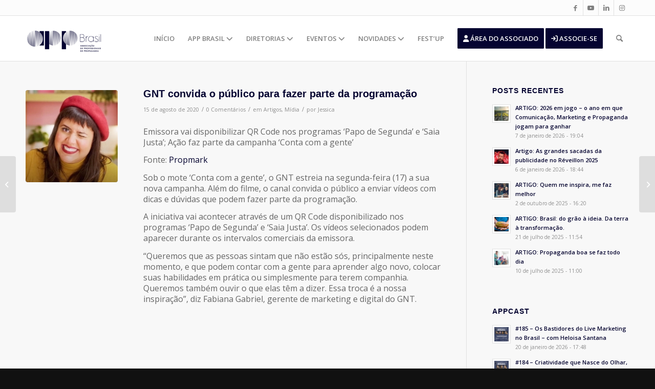

--- FILE ---
content_type: text/html; charset=UTF-8
request_url: https://appbrasil.org.br/gnt-convida-o-publico-para-fazer-parte-da-programacao/
body_size: 29286
content:
<!DOCTYPE html>
<html lang="pt-BR" class="html_stretched responsive av-preloader-disabled  html_header_top html_logo_left html_main_nav_header html_menu_right html_slim html_header_sticky html_header_shrinking_disabled html_header_topbar_active html_mobile_menu_phone html_header_searchicon html_content_align_center html_header_unstick_top_disabled html_header_stretch_disabled html_av-overlay-side html_av-overlay-side-classic html_av-submenu-noclone html_entry_id_18090 av-cookies-no-cookie-consent av-no-preview av-default-lightbox html_text_menu_active av-mobile-menu-switch-default">
<head>
<meta charset="UTF-8" />
<meta name="robots" content="index, follow" />


<!-- mobile setting -->
<meta name="viewport" content="width=device-width, initial-scale=1">

<!-- Scripts/CSS and wp_head hook -->
<title>GNT convida o público para fazer parte da programação &#8211; APP Brasil</title>
<meta name='robots' content='max-image-preview:large' />
<link rel='dns-prefetch' href='//use.fontawesome.com' />
<link rel="alternate" type="application/rss+xml" title="Feed para APP Brasil &raquo;" href="https://appbrasil.org.br/feed/" />
<link rel="alternate" type="application/rss+xml" title="Feed de comentários para APP Brasil &raquo;" href="https://appbrasil.org.br/comments/feed/" />
<link rel="alternate" type="text/calendar" title="APP Brasil &raquo; do iCal Feed" href="https://appbrasil.org.br/events/?ical=1" />
<link rel="alternate" type="application/rss+xml" title="Feed de comentários para APP Brasil &raquo; GNT convida o público para fazer parte da programação" href="https://appbrasil.org.br/gnt-convida-o-publico-para-fazer-parte-da-programacao/feed/" />
<link rel="alternate" title="oEmbed (JSON)" type="application/json+oembed" href="https://appbrasil.org.br/wp-json/oembed/1.0/embed?url=https%3A%2F%2Fappbrasil.org.br%2Fgnt-convida-o-publico-para-fazer-parte-da-programacao%2F" />
<link rel="alternate" title="oEmbed (XML)" type="text/xml+oembed" href="https://appbrasil.org.br/wp-json/oembed/1.0/embed?url=https%3A%2F%2Fappbrasil.org.br%2Fgnt-convida-o-publico-para-fazer-parte-da-programacao%2F&#038;format=xml" />

<!-- google webfont font replacement -->

			<script type='text/javascript'>

				(function() {

					/*	check if webfonts are disabled by user setting via cookie - or user must opt in.	*/
					var html = document.getElementsByTagName('html')[0];
					var cookie_check = html.className.indexOf('av-cookies-needs-opt-in') >= 0 || html.className.indexOf('av-cookies-can-opt-out') >= 0;
					var allow_continue = true;
					var silent_accept_cookie = html.className.indexOf('av-cookies-user-silent-accept') >= 0;

					if( cookie_check && ! silent_accept_cookie )
					{
						if( ! document.cookie.match(/aviaCookieConsent/) || html.className.indexOf('av-cookies-session-refused') >= 0 )
						{
							allow_continue = false;
						}
						else
						{
							if( ! document.cookie.match(/aviaPrivacyRefuseCookiesHideBar/) )
							{
								allow_continue = false;
							}
							else if( ! document.cookie.match(/aviaPrivacyEssentialCookiesEnabled/) )
							{
								allow_continue = false;
							}
							else if( document.cookie.match(/aviaPrivacyGoogleWebfontsDisabled/) )
							{
								allow_continue = false;
							}
						}
					}

					if( allow_continue )
					{
						var f = document.createElement('link');

						f.type 	= 'text/css';
						f.rel 	= 'stylesheet';
						f.href 	= '//fonts.googleapis.com/css?family=Open+Sans:400,600&display=auto';
						f.id 	= 'avia-google-webfont';

						document.getElementsByTagName('head')[0].appendChild(f);
					}
				})();

			</script>
			<style id='wp-img-auto-sizes-contain-inline-css' type='text/css'>
img:is([sizes=auto i],[sizes^="auto," i]){contain-intrinsic-size:3000px 1500px}
/*# sourceURL=wp-img-auto-sizes-contain-inline-css */
</style>
<style id='wp-emoji-styles-inline-css' type='text/css'>

	img.wp-smiley, img.emoji {
		display: inline !important;
		border: none !important;
		box-shadow: none !important;
		height: 1em !important;
		width: 1em !important;
		margin: 0 0.07em !important;
		vertical-align: -0.1em !important;
		background: none !important;
		padding: 0 !important;
	}
/*# sourceURL=wp-emoji-styles-inline-css */
</style>
<link rel='stylesheet' id='wp-block-library-css' href='https://appbrasil.org.br/wp-includes/css/dist/block-library/style.min.css?ver=6.9' type='text/css' media='all' />
<style id='wp-block-paragraph-inline-css' type='text/css'>
.is-small-text{font-size:.875em}.is-regular-text{font-size:1em}.is-large-text{font-size:2.25em}.is-larger-text{font-size:3em}.has-drop-cap:not(:focus):first-letter{float:left;font-size:8.4em;font-style:normal;font-weight:100;line-height:.68;margin:.05em .1em 0 0;text-transform:uppercase}body.rtl .has-drop-cap:not(:focus):first-letter{float:none;margin-left:.1em}p.has-drop-cap.has-background{overflow:hidden}:root :where(p.has-background){padding:1.25em 2.375em}:where(p.has-text-color:not(.has-link-color)) a{color:inherit}p.has-text-align-left[style*="writing-mode:vertical-lr"],p.has-text-align-right[style*="writing-mode:vertical-rl"]{rotate:180deg}
/*# sourceURL=https://appbrasil.org.br/wp-includes/blocks/paragraph/style.min.css */
</style>
<style id='global-styles-inline-css' type='text/css'>
:root{--wp--preset--aspect-ratio--square: 1;--wp--preset--aspect-ratio--4-3: 4/3;--wp--preset--aspect-ratio--3-4: 3/4;--wp--preset--aspect-ratio--3-2: 3/2;--wp--preset--aspect-ratio--2-3: 2/3;--wp--preset--aspect-ratio--16-9: 16/9;--wp--preset--aspect-ratio--9-16: 9/16;--wp--preset--color--black: #000000;--wp--preset--color--cyan-bluish-gray: #abb8c3;--wp--preset--color--white: #ffffff;--wp--preset--color--pale-pink: #f78da7;--wp--preset--color--vivid-red: #cf2e2e;--wp--preset--color--luminous-vivid-orange: #ff6900;--wp--preset--color--luminous-vivid-amber: #fcb900;--wp--preset--color--light-green-cyan: #7bdcb5;--wp--preset--color--vivid-green-cyan: #00d084;--wp--preset--color--pale-cyan-blue: #8ed1fc;--wp--preset--color--vivid-cyan-blue: #0693e3;--wp--preset--color--vivid-purple: #9b51e0;--wp--preset--color--metallic-red: #b02b2c;--wp--preset--color--maximum-yellow-red: #edae44;--wp--preset--color--yellow-sun: #eeee22;--wp--preset--color--palm-leaf: #83a846;--wp--preset--color--aero: #7bb0e7;--wp--preset--color--old-lavender: #745f7e;--wp--preset--color--steel-teal: #5f8789;--wp--preset--color--raspberry-pink: #d65799;--wp--preset--color--medium-turquoise: #4ecac2;--wp--preset--gradient--vivid-cyan-blue-to-vivid-purple: linear-gradient(135deg,rgb(6,147,227) 0%,rgb(155,81,224) 100%);--wp--preset--gradient--light-green-cyan-to-vivid-green-cyan: linear-gradient(135deg,rgb(122,220,180) 0%,rgb(0,208,130) 100%);--wp--preset--gradient--luminous-vivid-amber-to-luminous-vivid-orange: linear-gradient(135deg,rgb(252,185,0) 0%,rgb(255,105,0) 100%);--wp--preset--gradient--luminous-vivid-orange-to-vivid-red: linear-gradient(135deg,rgb(255,105,0) 0%,rgb(207,46,46) 100%);--wp--preset--gradient--very-light-gray-to-cyan-bluish-gray: linear-gradient(135deg,rgb(238,238,238) 0%,rgb(169,184,195) 100%);--wp--preset--gradient--cool-to-warm-spectrum: linear-gradient(135deg,rgb(74,234,220) 0%,rgb(151,120,209) 20%,rgb(207,42,186) 40%,rgb(238,44,130) 60%,rgb(251,105,98) 80%,rgb(254,248,76) 100%);--wp--preset--gradient--blush-light-purple: linear-gradient(135deg,rgb(255,206,236) 0%,rgb(152,150,240) 100%);--wp--preset--gradient--blush-bordeaux: linear-gradient(135deg,rgb(254,205,165) 0%,rgb(254,45,45) 50%,rgb(107,0,62) 100%);--wp--preset--gradient--luminous-dusk: linear-gradient(135deg,rgb(255,203,112) 0%,rgb(199,81,192) 50%,rgb(65,88,208) 100%);--wp--preset--gradient--pale-ocean: linear-gradient(135deg,rgb(255,245,203) 0%,rgb(182,227,212) 50%,rgb(51,167,181) 100%);--wp--preset--gradient--electric-grass: linear-gradient(135deg,rgb(202,248,128) 0%,rgb(113,206,126) 100%);--wp--preset--gradient--midnight: linear-gradient(135deg,rgb(2,3,129) 0%,rgb(40,116,252) 100%);--wp--preset--font-size--small: 1rem;--wp--preset--font-size--medium: 1.125rem;--wp--preset--font-size--large: 1.75rem;--wp--preset--font-size--x-large: clamp(1.75rem, 3vw, 2.25rem);--wp--preset--spacing--20: 0.44rem;--wp--preset--spacing--30: 0.67rem;--wp--preset--spacing--40: 1rem;--wp--preset--spacing--50: 1.5rem;--wp--preset--spacing--60: 2.25rem;--wp--preset--spacing--70: 3.38rem;--wp--preset--spacing--80: 5.06rem;--wp--preset--shadow--natural: 6px 6px 9px rgba(0, 0, 0, 0.2);--wp--preset--shadow--deep: 12px 12px 50px rgba(0, 0, 0, 0.4);--wp--preset--shadow--sharp: 6px 6px 0px rgba(0, 0, 0, 0.2);--wp--preset--shadow--outlined: 6px 6px 0px -3px rgb(255, 255, 255), 6px 6px rgb(0, 0, 0);--wp--preset--shadow--crisp: 6px 6px 0px rgb(0, 0, 0);}:root { --wp--style--global--content-size: 800px;--wp--style--global--wide-size: 1130px; }:where(body) { margin: 0; }.wp-site-blocks > .alignleft { float: left; margin-right: 2em; }.wp-site-blocks > .alignright { float: right; margin-left: 2em; }.wp-site-blocks > .aligncenter { justify-content: center; margin-left: auto; margin-right: auto; }:where(.is-layout-flex){gap: 0.5em;}:where(.is-layout-grid){gap: 0.5em;}.is-layout-flow > .alignleft{float: left;margin-inline-start: 0;margin-inline-end: 2em;}.is-layout-flow > .alignright{float: right;margin-inline-start: 2em;margin-inline-end: 0;}.is-layout-flow > .aligncenter{margin-left: auto !important;margin-right: auto !important;}.is-layout-constrained > .alignleft{float: left;margin-inline-start: 0;margin-inline-end: 2em;}.is-layout-constrained > .alignright{float: right;margin-inline-start: 2em;margin-inline-end: 0;}.is-layout-constrained > .aligncenter{margin-left: auto !important;margin-right: auto !important;}.is-layout-constrained > :where(:not(.alignleft):not(.alignright):not(.alignfull)){max-width: var(--wp--style--global--content-size);margin-left: auto !important;margin-right: auto !important;}.is-layout-constrained > .alignwide{max-width: var(--wp--style--global--wide-size);}body .is-layout-flex{display: flex;}.is-layout-flex{flex-wrap: wrap;align-items: center;}.is-layout-flex > :is(*, div){margin: 0;}body .is-layout-grid{display: grid;}.is-layout-grid > :is(*, div){margin: 0;}body{padding-top: 0px;padding-right: 0px;padding-bottom: 0px;padding-left: 0px;}a:where(:not(.wp-element-button)){text-decoration: underline;}:root :where(.wp-element-button, .wp-block-button__link){background-color: #32373c;border-width: 0;color: #fff;font-family: inherit;font-size: inherit;font-style: inherit;font-weight: inherit;letter-spacing: inherit;line-height: inherit;padding-top: calc(0.667em + 2px);padding-right: calc(1.333em + 2px);padding-bottom: calc(0.667em + 2px);padding-left: calc(1.333em + 2px);text-decoration: none;text-transform: inherit;}.has-black-color{color: var(--wp--preset--color--black) !important;}.has-cyan-bluish-gray-color{color: var(--wp--preset--color--cyan-bluish-gray) !important;}.has-white-color{color: var(--wp--preset--color--white) !important;}.has-pale-pink-color{color: var(--wp--preset--color--pale-pink) !important;}.has-vivid-red-color{color: var(--wp--preset--color--vivid-red) !important;}.has-luminous-vivid-orange-color{color: var(--wp--preset--color--luminous-vivid-orange) !important;}.has-luminous-vivid-amber-color{color: var(--wp--preset--color--luminous-vivid-amber) !important;}.has-light-green-cyan-color{color: var(--wp--preset--color--light-green-cyan) !important;}.has-vivid-green-cyan-color{color: var(--wp--preset--color--vivid-green-cyan) !important;}.has-pale-cyan-blue-color{color: var(--wp--preset--color--pale-cyan-blue) !important;}.has-vivid-cyan-blue-color{color: var(--wp--preset--color--vivid-cyan-blue) !important;}.has-vivid-purple-color{color: var(--wp--preset--color--vivid-purple) !important;}.has-metallic-red-color{color: var(--wp--preset--color--metallic-red) !important;}.has-maximum-yellow-red-color{color: var(--wp--preset--color--maximum-yellow-red) !important;}.has-yellow-sun-color{color: var(--wp--preset--color--yellow-sun) !important;}.has-palm-leaf-color{color: var(--wp--preset--color--palm-leaf) !important;}.has-aero-color{color: var(--wp--preset--color--aero) !important;}.has-old-lavender-color{color: var(--wp--preset--color--old-lavender) !important;}.has-steel-teal-color{color: var(--wp--preset--color--steel-teal) !important;}.has-raspberry-pink-color{color: var(--wp--preset--color--raspberry-pink) !important;}.has-medium-turquoise-color{color: var(--wp--preset--color--medium-turquoise) !important;}.has-black-background-color{background-color: var(--wp--preset--color--black) !important;}.has-cyan-bluish-gray-background-color{background-color: var(--wp--preset--color--cyan-bluish-gray) !important;}.has-white-background-color{background-color: var(--wp--preset--color--white) !important;}.has-pale-pink-background-color{background-color: var(--wp--preset--color--pale-pink) !important;}.has-vivid-red-background-color{background-color: var(--wp--preset--color--vivid-red) !important;}.has-luminous-vivid-orange-background-color{background-color: var(--wp--preset--color--luminous-vivid-orange) !important;}.has-luminous-vivid-amber-background-color{background-color: var(--wp--preset--color--luminous-vivid-amber) !important;}.has-light-green-cyan-background-color{background-color: var(--wp--preset--color--light-green-cyan) !important;}.has-vivid-green-cyan-background-color{background-color: var(--wp--preset--color--vivid-green-cyan) !important;}.has-pale-cyan-blue-background-color{background-color: var(--wp--preset--color--pale-cyan-blue) !important;}.has-vivid-cyan-blue-background-color{background-color: var(--wp--preset--color--vivid-cyan-blue) !important;}.has-vivid-purple-background-color{background-color: var(--wp--preset--color--vivid-purple) !important;}.has-metallic-red-background-color{background-color: var(--wp--preset--color--metallic-red) !important;}.has-maximum-yellow-red-background-color{background-color: var(--wp--preset--color--maximum-yellow-red) !important;}.has-yellow-sun-background-color{background-color: var(--wp--preset--color--yellow-sun) !important;}.has-palm-leaf-background-color{background-color: var(--wp--preset--color--palm-leaf) !important;}.has-aero-background-color{background-color: var(--wp--preset--color--aero) !important;}.has-old-lavender-background-color{background-color: var(--wp--preset--color--old-lavender) !important;}.has-steel-teal-background-color{background-color: var(--wp--preset--color--steel-teal) !important;}.has-raspberry-pink-background-color{background-color: var(--wp--preset--color--raspberry-pink) !important;}.has-medium-turquoise-background-color{background-color: var(--wp--preset--color--medium-turquoise) !important;}.has-black-border-color{border-color: var(--wp--preset--color--black) !important;}.has-cyan-bluish-gray-border-color{border-color: var(--wp--preset--color--cyan-bluish-gray) !important;}.has-white-border-color{border-color: var(--wp--preset--color--white) !important;}.has-pale-pink-border-color{border-color: var(--wp--preset--color--pale-pink) !important;}.has-vivid-red-border-color{border-color: var(--wp--preset--color--vivid-red) !important;}.has-luminous-vivid-orange-border-color{border-color: var(--wp--preset--color--luminous-vivid-orange) !important;}.has-luminous-vivid-amber-border-color{border-color: var(--wp--preset--color--luminous-vivid-amber) !important;}.has-light-green-cyan-border-color{border-color: var(--wp--preset--color--light-green-cyan) !important;}.has-vivid-green-cyan-border-color{border-color: var(--wp--preset--color--vivid-green-cyan) !important;}.has-pale-cyan-blue-border-color{border-color: var(--wp--preset--color--pale-cyan-blue) !important;}.has-vivid-cyan-blue-border-color{border-color: var(--wp--preset--color--vivid-cyan-blue) !important;}.has-vivid-purple-border-color{border-color: var(--wp--preset--color--vivid-purple) !important;}.has-metallic-red-border-color{border-color: var(--wp--preset--color--metallic-red) !important;}.has-maximum-yellow-red-border-color{border-color: var(--wp--preset--color--maximum-yellow-red) !important;}.has-yellow-sun-border-color{border-color: var(--wp--preset--color--yellow-sun) !important;}.has-palm-leaf-border-color{border-color: var(--wp--preset--color--palm-leaf) !important;}.has-aero-border-color{border-color: var(--wp--preset--color--aero) !important;}.has-old-lavender-border-color{border-color: var(--wp--preset--color--old-lavender) !important;}.has-steel-teal-border-color{border-color: var(--wp--preset--color--steel-teal) !important;}.has-raspberry-pink-border-color{border-color: var(--wp--preset--color--raspberry-pink) !important;}.has-medium-turquoise-border-color{border-color: var(--wp--preset--color--medium-turquoise) !important;}.has-vivid-cyan-blue-to-vivid-purple-gradient-background{background: var(--wp--preset--gradient--vivid-cyan-blue-to-vivid-purple) !important;}.has-light-green-cyan-to-vivid-green-cyan-gradient-background{background: var(--wp--preset--gradient--light-green-cyan-to-vivid-green-cyan) !important;}.has-luminous-vivid-amber-to-luminous-vivid-orange-gradient-background{background: var(--wp--preset--gradient--luminous-vivid-amber-to-luminous-vivid-orange) !important;}.has-luminous-vivid-orange-to-vivid-red-gradient-background{background: var(--wp--preset--gradient--luminous-vivid-orange-to-vivid-red) !important;}.has-very-light-gray-to-cyan-bluish-gray-gradient-background{background: var(--wp--preset--gradient--very-light-gray-to-cyan-bluish-gray) !important;}.has-cool-to-warm-spectrum-gradient-background{background: var(--wp--preset--gradient--cool-to-warm-spectrum) !important;}.has-blush-light-purple-gradient-background{background: var(--wp--preset--gradient--blush-light-purple) !important;}.has-blush-bordeaux-gradient-background{background: var(--wp--preset--gradient--blush-bordeaux) !important;}.has-luminous-dusk-gradient-background{background: var(--wp--preset--gradient--luminous-dusk) !important;}.has-pale-ocean-gradient-background{background: var(--wp--preset--gradient--pale-ocean) !important;}.has-electric-grass-gradient-background{background: var(--wp--preset--gradient--electric-grass) !important;}.has-midnight-gradient-background{background: var(--wp--preset--gradient--midnight) !important;}.has-small-font-size{font-size: var(--wp--preset--font-size--small) !important;}.has-medium-font-size{font-size: var(--wp--preset--font-size--medium) !important;}.has-large-font-size{font-size: var(--wp--preset--font-size--large) !important;}.has-x-large-font-size{font-size: var(--wp--preset--font-size--x-large) !important;}
/*# sourceURL=global-styles-inline-css */
</style>

<style id='font-awesome-svg-styles-default-inline-css' type='text/css'>
.svg-inline--fa {
  display: inline-block;
  height: 1em;
  overflow: visible;
  vertical-align: -.125em;
}
/*# sourceURL=font-awesome-svg-styles-default-inline-css */
</style>
<link rel='stylesheet' id='font-awesome-svg-styles-css' href='https://appbrasil.org.br/wp-content/uploads/font-awesome/v6.6.0/css/svg-with-js.css' type='text/css' media='all' />
<style id='font-awesome-svg-styles-inline-css' type='text/css'>
   .wp-block-font-awesome-icon svg::before,
   .wp-rich-text-font-awesome-icon svg::before {content: unset;}
/*# sourceURL=font-awesome-svg-styles-inline-css */
</style>
<link rel='stylesheet' id='contact-form-7-css' href='https://appbrasil.org.br/wp-content/plugins/contact-form-7/includes/css/styles.css?ver=6.1.4' type='text/css' media='all' />
<link rel='stylesheet' id='mediaelement-css' href='https://appbrasil.org.br/wp-includes/js/mediaelement/mediaelementplayer-legacy.min.css?ver=4.2.17' type='text/css' media='all' />
<link rel='stylesheet' id='wp-mediaelement-css' href='https://appbrasil.org.br/wp-includes/js/mediaelement/wp-mediaelement.min.css?ver=6.9' type='text/css' media='all' />
<link rel='stylesheet' id='font-awesome-official-css' href='https://use.fontawesome.com/releases/v6.6.0/css/all.css' type='text/css' media='all' integrity="sha384-h/hnnw1Bi4nbpD6kE7nYfCXzovi622sY5WBxww8ARKwpdLj5kUWjRuyiXaD1U2JT" crossorigin="anonymous" />
<link rel='stylesheet' id='avia-merged-styles-css' href='https://appbrasil.org.br/wp-content/uploads/dynamic_avia/avia-merged-styles-83b2ae882d5fcddbf2fbd27e5a8163f0---69027085b313e.css' type='text/css' media='all' />
<link rel='stylesheet' id='font-awesome-official-v4shim-css' href='https://use.fontawesome.com/releases/v6.6.0/css/v4-shims.css' type='text/css' media='all' integrity="sha384-Heamg4F/EELwbmnBJapxaWTkcdX/DCrJpYgSshI5BkI7xghn3RvDcpG+1xUJt/7K" crossorigin="anonymous" />
<script type="text/javascript" src="https://appbrasil.org.br/wp-includes/js/jquery/jquery.min.js?ver=3.7.1" id="jquery-core-js"></script>
<script type="text/javascript" src="https://appbrasil.org.br/wp-includes/js/jquery/jquery-migrate.min.js?ver=3.4.1" id="jquery-migrate-js"></script>
<link rel="https://api.w.org/" href="https://appbrasil.org.br/wp-json/" /><link rel="alternate" title="JSON" type="application/json" href="https://appbrasil.org.br/wp-json/wp/v2/posts/18090" /><link rel="EditURI" type="application/rsd+xml" title="RSD" href="https://appbrasil.org.br/xmlrpc.php?rsd" />
<meta name="generator" content="WordPress 6.9" />
<meta name="generator" content="Seriously Simple Podcasting 3.14.2" />
<link rel="canonical" href="https://appbrasil.org.br/gnt-convida-o-publico-para-fazer-parte-da-programacao/" />
<link rel='shortlink' href='https://appbrasil.org.br/?p=18090' />

<link rel="alternate" type="application/rss+xml" title="Feed RSS do Podcast" href="https://appbrasil.org.br/feed/podcast" />

<meta name="tec-api-version" content="v1"><meta name="tec-api-origin" content="https://appbrasil.org.br"><link rel="alternate" href="https://appbrasil.org.br/wp-json/tribe/events/v1/" /><link rel="profile" href="http://gmpg.org/xfn/11" />
<link rel="alternate" type="application/rss+xml" title="APP Brasil RSS2 Feed" href="https://appbrasil.org.br/feed/" />
<link rel="pingback" href="https://appbrasil.org.br/xmlrpc.php" />
<!--[if lt IE 9]><script src="https://appbrasil.org.br/wp-content/themes/enfold/js/html5shiv.js"></script><![endif]-->
<link rel="icon" href="/wp-content/uploads/2024/06/icone-300x151.png" type="image/png">
<!--Google Adsense-->
<!--<script data-ad-client="ca-pub-6741900814417601" async src="https://pagead2.googlesyndication.com/pagead/js/adsbygoogle.js"></script>-->
<!--Fim Google Adsense-->

<!-- Google Tag Manager -->
<script>(function(w,d,s,l,i){w[l]=w[l]||[];w[l].push({'gtm.start':
new Date().getTime(),event:'gtm.js'});var f=d.getElementsByTagName(s)[0],
j=d.createElement(s),dl=l!='dataLayer'?'&l='+l:'';j.async=true;j.src=
'https://www.googletagmanager.com/gtm.js?id='+i+dl;f.parentNode.insertBefore(j,f);
})(window,document,'script','dataLayer','GTM-NSCN85J');</script>
<!-- End Google Tag Manager -->


<meta name="facebook-domain-verification" content="3gcsiri5rn2jgugacfvdf2iaskpfmd" /> 

<!--<link href="https://cdn.associatec.com.br/Areas/AreaAssociados/MinhaConta/css/cadastro-associado.css" rel="stylesheet">-->




<!-- To speed up the rendering and to display the site as fast as possible to the user we include some styles and scripts for above the fold content inline -->
<script type="text/javascript">'use strict';var avia_is_mobile=!1;if(/Android|webOS|iPhone|iPad|iPod|BlackBerry|IEMobile|Opera Mini/i.test(navigator.userAgent)&&'ontouchstart' in document.documentElement){avia_is_mobile=!0;document.documentElement.className+=' avia_mobile '}
else{document.documentElement.className+=' avia_desktop '};document.documentElement.className+=' js_active ';(function(){var e=['-webkit-','-moz-','-ms-',''],n='',o=!1,a=!1;for(var t in e){if(e[t]+'transform' in document.documentElement.style){o=!0;n=e[t]+'transform'};if(e[t]+'perspective' in document.documentElement.style){a=!0}};if(o){document.documentElement.className+=' avia_transform '};if(a){document.documentElement.className+=' avia_transform3d '};if(typeof document.getElementsByClassName=='function'&&typeof document.documentElement.getBoundingClientRect=='function'&&avia_is_mobile==!1){if(n&&window.innerHeight>0){setTimeout(function(){var e=0,o={},a=0,t=document.getElementsByClassName('av-parallax'),i=window.pageYOffset||document.documentElement.scrollTop;for(e=0;e<t.length;e++){t[e].style.top='0px';o=t[e].getBoundingClientRect();a=Math.ceil((window.innerHeight+i-o.top)*0.3);t[e].style[n]='translate(0px, '+a+'px)';t[e].style.top='auto';t[e].className+=' enabled-parallax '}},50)}}})();</script>		<style type="text/css" id="wp-custom-css">
			.av_header_transparency .logo{
	width:150px;
	margin-top:20px;
}
.banner-pc {
	z-index:1;
}
.logo img {
	width:150px;
	margin-top:20px;
}
.av_header_transparency .logo img {
		margin-top:0;
}
.single-tribe_events .tribe-events-event-image img {
 display:none;
}
.tribe-events-event-url-label {
	font-size:30px;
	background:#00b6c4;
	color:#fff!important;
	padding:15px !important;
	width:100%!important;
}
.tribe-events-event-url a{
	background:#0b6c4;
	color:#00b6c4!important;
	padding:15px 0;
}


.image-overlay-inside{
	display:none!important;
	
}

.banner-pc .slideshow_caption{
width:100%!important;

}


.banner-pc .slideshow_caption p{ 
font-size:18px!important;
	text-transform:none!important;
}
.banner-pc .av-section-color-overlay{
	background: linear-gradient(90deg, #121132 30%, rgba(24, 3, 56, 0.5) 100%) transparent!important;
	opacity:0.98!important;
}
.banner-pc .slideshow_caption{
width:900px;

}
.banner-pc p{
	/*color:#1BD0A3;*/
	text-transform: uppercase;
  font-weight: 900!important;
	font-size: 18px;
	/*position:absolute;
	bottom:180px!important;*/

}
.artigos  .pagination a{
	color:gray!important;
}

.artigos  .pagination a:hover {
	color:#fff!important;
}
.artigos .fallback-post-type-icon, .artigos a  {
	color:#fff!important;
}
.banner-pc h2{
	color: #fff;
    font-size: 90px;
    line-height: 72px;
    text-transform: uppercase;
    font-weight: 900!important;
}

.banner-pc  a.avia-slideshow-button {
	font-size:16px!important;
	padding:10px 40px!important;
	background:#FF8F15!important;
	/*background:#00B6C4!important;*/
	border-radius:50px!important;
}
.sub-menu li {
	text-transform:uppercase!important;
}
.trecho-app-home .flex_column{
	margin-top:-80px!important;
	z-index:99!important;
	background:#fff;
	padding:15px 0 10px 0;
	
	border:1px solid #fff;
	
}
.trecho-app-home  h1 {
	font-size:30px!important;
	font-weight:800!important;
}

.text-primary {
    color: #FF8F15 !important;
}
.eventos-home {
	padding:20px 70px!important;
}
.eventos-home figcaption{
background:#FF8F15!important;
	display:none!important;

}
h1 {
	font-weight:700!important;
}
.apoiadores-home {
	background:#00B6C4!important;
}
.appcast-home h3{
	font-size:16px!important;
	font-weight:300!important;
}
.appcast-home .flex_column{
	padding: 20px!important;
    background: #fff!important;
    border-radius: 10px!important;
    box-shadow: 0 0 35px 0px rgba(22, 12, 96, 0.09)!important;
height:350px!important;
}
.post-entry-type-standard h1 {
	font-size:20px!important;
}
.artigos article .read-more-link a{
	background:#FF8F15!important;
	padding:5px;
	border-radius:15px;
}
.artigos article{
		padding: 20px!important;
    background: #fff!important;
    border-radius: 10px!important;
    box-shadow: 0 0 35px 0px rgba(22, 12, 96, 0.09)!important;
}
.artigos article h3 a{
	color:#050431!important;
}

.artigos article img{

}
.slide-meta-comments {
	display:none!important;
}
.artigos article .play-btn {
background:#00B6C4!important;
}

.player__body {
	background:#00431;
}

.player__podcast-title {
	color:#fff!important;
}
.castos-player.dark-mode .player {
		background:#05041!important;
}
.appcast-list .flex_column  article{
	padding: 20px!important;
    background: #fff!important;
    border-radius: 10px!important;
    box-shadow: 0 0 35px 0px rgba(22, 12, 96, 0.09)!important;
}

 #avia-magazine-1 time{
background:#00B6C4!important;
	 color:#151515;
	 padding:2px;
	 
}
.iconbox_icon  {
		background:#00B6C4!important;
}
.regionais-app .flex_column{

    border-radius: 10px!important;
    box-shadow: 0 0 35px 0px rgba(22, 12, 96, 0.09)!important;
}

	.agenda  .text-sep, 	.agenda  .comment-container, 	.agenda  .blog-categories, 	.agenda  .blog-author, 	.agenda  .read-more-link{
		display:none!important;
		
	}
.agenda  article h2{
	font-size:14px!important;
	padding:;
	height:0px;
	
}
.agenda .date-container{
	position:absolute;
	top:10px;
	padding:0 5px!important;
	height:25px;
	text-transform:uppercase!important;
		font-size:12px!important;
	
}
.agenda  article{

}
.agenda time {
	background:#00B6C4;
	color:#151515!important;
	padding:2px 5px!important;
	border-radius:12px;
}
.nossa-historia .avia-builder-el-9{
	    margin-left: -100px!important;
    background: #f8f8f8!important;
    padding: 25px!important;
}
.linha-do-tempo .av-milestone-even .av-milestone-content p{
	text-align:right!important;
}

.linha-do-tempo .av-milestone-icon-inner {
	background-color:#fff!important;
}
.embaixadores-estudantes h3{
	text-align:center;
	height:70px;
}
.embaixadores-estudantes .team-img-container img{

}
.embaixadores-estudantes .team-member-job-title {
	text-align:center;
	height:70px;
	color:#fff!important;

}
.embaixadores-estudantes  p{
		text-align:let!important;
	font-size:15px!important;
	line-height:1.2;
	color:#666!important;
	
}

.embaixadores-estudantes  p i{
	color:#00b6c4!important;
}
.embaixadores-estudantes .avia_textblock {
		margin-top:-50px!important;
}
	.embaixadores-estudantes .team-img-container {
	
		border: 5px solid #00b6c4 !important;
			border-radius:150px;
			width:200px!important;
		margin:0 auto;
		
	}
.embaixadores-estudantes  img{
	
	border-radius:150px;
}

.embaixadores-app h3{
	font-size:16px;
	margin-bottom:10px!important;
		height:80px;
	text-align:center!important;
}

.embaixadores-app .team-img-container {
	width:150px!important;

}
.speakers-festup2024 {
	
}
.corpo-diretivo  {
	
}

.page-id-19572 .mfp-img {
  border: 5px solid #00b6c4 !important;
  border-radius: 50% !important;
  object-fit: covr!important; /* Garante que a imagem se ajuste dentro da bolinha */
  width:auto ; /* Pode ajustar conforme o que o lightbox permitir */
  height: auto;
	padding:0;
}

.page-id-19572 .mfp-content{
  width: 90vw!important; /* 90% da largura da tela (vw = viewport width) */
  max-width: 90vw!important;
  
}
.page-id-19572 .mfp-title {
display: block; /* transforma inline em bloco */
  width: 90vw!important; /* 90% da largura da tela (vw = viewport width) */
  max-width: 90vw!important;
  margin: 0 auto!important;
  text-align: center;
  font-size: 18px;
  line-height: 1.4;
  color: #fff;
margin: 0 auto!important;
	margin-top:50px!important;
}

.page-id-19572 .mfp-bottom-bar  {
	
}
.corpo-diretivo .av-masonry-outerimage-container{
	border-radius:300px!important;
		border:5px solid #00b6c4!important;
}
.corpo-diretivo 	.team-img-container  {
border:5px solid #00b6c4!important;
	
	border-radius:150px;
}
.corpo-diretivo .avia-team-member {	text-align:center!important;
	
}

.corpo-diretivo .team-member-job-title   {
font-size:16px;
	padding-top:15px;
}
.regionais-app .flex_column	{
	background:#fff!important;
	box-shadow:0px!important;
}
.regionais-app .avia-team-member h3{	text-align:center!important;
	
}


.curriculo-arbitragem .av_iconlist_title a, .curriculo-arbitragem .av_iconlist_title{
	color:#121132!important;
	text-decoration:none!important;
	font-size:18px!important;
	pointer-events:none!important;
}


.curriculo-arbitragem  .iconlist-char {
	background:#00afbc;
	color:#fff;
padding:5px;

}

.ead-app-brasil h1.av-special-heading-tag{
	font-size:20px!important;
	color:#121132!important;
}

.ead-app-brasil .iconlist_icon {
	background:#00B6C4!important;
	padding:5px;
	width:25px!important;
	height:25px!important;
}

.form-acesso label {
	color:#fff!important;
}

.form-acesso input {
	background:#050431!important;
	
}
.form-acesso input[type="submit"]  {
	background:#1BD0A3!important;
	width:100%!important;
}
.form-acesso img{
	width: 200px;
  padding-top: 30px;
}
footer{
	background:#fff!important;
}
footer .copyright{
	color:#888888;
}
footer img {
	display:none!important;
}

.rodape a{
	text-decoration:none!important;
}
.rodape i{
	color:#00B6C4!important;

}

/*LP PrêmioContribuição Profissional 2025*/

.menu-premio-contribuicao-profissional-2025 {
	background:#48041c!important;
	text-align:center!important;
}


.menu-premio-contribuicao-profissional-2025 li a{
	background:#48041c!important;
	color:#fff!important;
	  font-family: 'HelveticaNeue',sans-serif !important;
}
.menu-premio-contribuicao-profissional-2025 li a img{
	width:40px!important;
}
.menu-premio-contribuicao-profissional-2025 .avia-team-member {
	text-align:center!important;
	display:block;
}



.menu-premio-contribuicao-profissional-2025 .team-member-name  {
	
}

.menu-premio-contribuicao-profissional-2025 li a img{
vertical-align:bottom!important;
}



.menu-premio-contribuicao-profissional-2025 li a{
	background:#914e1!important;
	color:#fff!important;
	  font-family: 'HelveticaNeue',sans-serif !important;
}
.menu-premio-contribuicao-profissional-2025 li a img{
vertical-align:bottom!important;
}
.banner-premio-contribuicao-2025 .av-subheading{
  background: linear-gradient(135deg, #b27717, #f7d669) !important;
  -webkit-background-clip: text;
  -webkit-text-fill-color: transparent!important;
  background-clip: text!important;
  color: transparent!important;
	font-weight:bold;
}
.premiados-premio-contribuicao-2025 h3.team-member-name{
	    background: linear-gradient(135deg, #b27717, #f7d669)!important;
	color:#151515!important;
	border-radius:7px;
	padding:5px;
	font-size:16px;
	margin-bottom:25px;
}

.premiados-premio-contribuicao-2025 .team-member-job-title {
    position: relative;         /* necessário para o ::before */
    padding: 10px 15px;         /* espaço interno */
    border-radius: 15px!;        /* cantos arredondados */
              /* fundo do conteúdo */
    z-index: 1;                 /* texto acima do ::before */
    display: inline-block;      /* garante que o tamanho se ajuste ao conteúdo */
    color: #fff!important;                /* cor do texto */
	width:100%;
}

.premiados-premio-contribuicao-2025 .team-member-job-title::before {
    content: "";
    position: absolute;
    top: 0; bottom: 0; left: 0; right: 0; /* cobre o elemento inteiro */
    border-radius: 15px;         /* mesmo do conteúdo */
    padding: 2px;                /* espaço para “borda” */
    background: linear-gradient(135deg, #b27717, #f7d669);
    z-index: -1;                 /* atrás do conteúdo */
    -webkit-mask:
        linear-gradient(#fff 0 0) content-box, 
        linear-gradient(#fff 0 0);
    -webkit-mask-composite: destination-out;
    mask-composite: exclude;
}



 .premiados-premio-contribuicao-2025 .team-img-container img{
  border-color: #e2d6c3!important;
border-width:1px!important;
	 padding:5px;
	
}

.premiada-de-honra .team-img-container img{
	  border-color: #debc6a!important;
   
    border-width: 2px!important;
	 padding:5px;
}
.premiados-premio-contribuicao-2025 .avia-team-member{
	text-align:center;
}
.banner-premio-contribuicao-2024 .av-subheading {
	margin-bottom:100px;
	font-weight:bld;
	font-size:18px!important;
	  font-family: 'HelveticaNeue',sans-serif !important;
}
.banner-premio-contribuicao-2024 h1 .texto-1{
font-size:40px;
	   font-family: 'HelveticaNeue',sans-serif !important;
	font-weight:lighter!important;
}

.banner-premio-contribuicao-2024 h1 .texto-2 {
    color: #914e1a !important;
    font-size: 70px;
    font-weight: bold;
    font-style: italic !important;
    font-family: 'HelveticaNeue', sans-serif !important;
    text-shadow: 2px 2px 10px rgba(0, 0, 0, 0.5);
    
    /* Efeito de esfumaçamento até o preto */
    position: relative;
    z-index: 1;
    
    /* Gradiente de máscara para sumir no preto */
    -webkit-mask-image: linear-gradient(to bottom, rgba(0, 0, 0, 1) 30%, rgba(0, 0, 0, 0) 80%);
    mask-image: linear-gradient(to bottom, rgba(0, 0, 0, 1) 30%, rgba(0, 0, 0, 0) 80%);
}



.banner-premio-contribuicao-2025 .iconbox_content_title {
	color:#dfbf6d!important
}
.banner-premio-contribuicao-2024 .flex_column{
    /* Fundo preto sólido */
    position: relative;
    z-index: 0;
}

.banner-premio-contribuicao-2024 h1 .texto-3{
font-size:40px;
    font-family: 'HelveticaNeue',sans-serif !important;
	font-weight:lighter!important;
	line-height:1.5;
	margin-left:290px!important;
}

.banner-premio-contribuicao-2024 .avia-icon-list-container ul li div{
font-size:32px!important;
	 font-family: 'HelveticaNeue',sans-serif !important;
}


.premiados-premio-contribuicao-2025 article .iconbox_content {
	text-align:center!important;
	
}

.o-que-e-premio-contribuicao h1{
	font-size:50px!important;
    font-family: 'HelveticaNeue',sans-serif !important;
}

.premiados-premio-contribuicao-2025 .iconbox_icon {
  background: linear-gradient(135deg, #b27717, #f7d669)!important;

}
.icon-categoria-premio  article h3 {
	  background: linear-gradient(135deg, #b27717, #f7d669)!important;
  -webkit-background-clip: text!important;
  -webkit-text-fill-color: transparent!important;
  background-clip: text!important;
  color: transparent!important;
	font-weight:bold!important;
	margin-top:20px!important;
	text-align:left;
	width:100%!important;
	padding:0!important;
	display:block;
	
}

.icon-categoria-premio   .iconbox_content{
	background:#48041c!important;
	border-radius:8px;
	padding:40px 5px 5px;
	
}
.icon-categoria-premio  .iconbox_content_title {
	font-size:12px!important;
	color:#fff!important;
}

.section-categoria-premio iconbox {


}

.section-categoria-premio article h3 {
	
	  background: linear-gradient(135deg, #b27717, #f7d669)!important;
  -webkit-background-clip: text!important;
  -webkit-text-fill-color: transparent!important;
  background-clip: text!important;
  color: transparent!important;
	font-weight:bold!important;
	margin-top:20px!important;
}
@media (max-width:600px) {
	.section-categoria-premio article h3 {
		font-size:20px!important;
	}
}
.o-que-e-premio-contribuicao-2025 img  {
	border: 8px double #b27717;
}
.o-que-e-premio-contribuicao img {
border: 8px double #914e1a;
}

.premiados-premio-contribuicao-2025 {
	
}
.premiados-premio-contribuicao-2024 img{
	width:200px!important;
}
.premiados-premio-contribuicao-2024 h1 {
		font-size:50px!important;
    font-family: 'HelveticaNeue',sans-serif !important;
}

.premiados-premio-contribuicao-2024 h3 {
	  font-family: 'HelveticaNeue',sans-serif !important;
	font-size:16px;
	text-align:center;
}

.premiados-premio-contribuicao-2024 .team-member-job-title {
		text-align:center;
}
.premiados-premio-contribuicao-2024 ul {
	text-align:center;
	display:block;
	margin:0 auto!important;

}
.premiados-premio-contribuicao-2024 .iconlist_icon {
	width:23px!important;
	text-align:center;
	display:block;
	
}

.premiados-premio-contribuicao-2024 .av_iconlist_title  {
	width:;
	font-size:13px;
		text-align:center;
	display:block;

}
.premiados-premio-contribuicao-2024 a {
	border-width:1px!important;
}
.premiados-premio-contribuicao-2024 .iconbox_content{
	padding-bottom:2px;
	padding-top:35px;
	background:#30303085!important;
}
.premiados-premio-contribuicao-2024  .iconbox{
	margin-top:15px!important;
}
.premiados-premio-contribuicao-2024  .iconbox .iconbox_icon{
	background:#c9b822!important;
}
.premiados-premio-contribuicao-2024 .iconbox_content .iconbox_content_title  {
	font-size:12px;
	font-weight:300;
}
.local-e-informacoes-premio-contribuicao h1{
		font-size:50px!important;
    font-family: 'HelveticaNeue',sans-serif !important;
	color:#fff!important;
}
.local-e-informacoes-premio-contribuicao p{
		
    font-family: 'HelveticaNeue',sans-serif !important;
	color:#fff!important;
}

.local-e-informacoes-premio-contribuicao img {
	border: 8px double #fff;
}
.local-e-informacoes-premio-contribuicao .goto-slide{

	z-index:9!important;
	opacity:1!important;
}
.local-e-informacoes-premio-contribuicao .avia-slideshow-dots{
	position:absolute!important;
	z-index:999!important;
	bottom:-40px!important;
	
}

@media (max-width:700px) {
	.sub_menu_socket , .social_bookmarks{
		display:none!important;
	}
	.banner-mobile h2 {
		font-size:50px!important;
	}
	
	.trecho-app-home {
		margin-top:0!important;
	}
	
		
	.trecho-app-home .avia-builder-el-4{
		margin-top:20px!important;
		
	}
	.trecho-app-home .avia-builder-el-4 h1{
		font-size:20px!important;
		padding:50px 10px;
	}
	.banner-premio-contribuicao-2024 h1 .texto-1{
font-size:30px;
	   font-family: 'HelveticaNeue',sans-serif !important;
	font-weight:lighter!important;
}
	
	.eventos-home  {
		padding:0!important;
	}
	.eventos-home h1{
		font-size:25px!important;
	}
	
	.apoiadores-home h1{
				font-size:25px!important;

	}
	
	.appcast-home h1{
				font-size:25px!important;

	}

	
	.agenda  h1{
				font-size:25px!important;

	}
	.banner-premio-contribuicao-2024 {
		background-position:left 100%!important;
	}
.banner-premio-contribuicao-2024 h1 .texto-2 {
    color: #914e1a !important;
    font-size: 50px;
    font-weight: bold;
    font-style: italic !important;
    font-family: 'HelveticaNeue', sans-serif !important;
    text-shadow: 2px 2px 10px rgba(0, 0, 0, 0.5);
    
    /* Efeito de esfumaçamento até o preto */
    position: relative;
    z-index: 1;
    
    /* Gradiente de máscara para sumir no preto */
    -webkit-mask-image: linear-gradient(to bottom, rgba(0, 0, 0, 1) 30%, rgba(0, 0, 0, 0) 80%);
    mask-image: linear-gradient(to bottom, rgba(0, 0, 0, 1) 30%, rgba(0, 0, 0, 0) 80%);
	line-height:1.5;
}


.banner-premio-contribuicao-2024 h1 .texto-3{
font-size:30px;
    font-family: 'HelveticaNeue',sans-serif !important;
	font-weight:lighter!important;
	line-height:1.5;
	margin-left:0!important;
}

}
/*Fim LP PrêmioContribuição Profissional 2025*/

/*Concurso TCC 2025*/
@media(min-width:1200px){
	.linha-metade {
  display: flex!important;
  flex-wrap: ;
  gap: 20px; /* espaçamento entre os campos */
}

.linha-metade label {
  flex: 1 1 8%!important; /* cada campo ocupa cerca de metade da linha */
}

.linha-metade input,
.linha-metade textarea,
.linha-metade select {
  width: 100%!important;
  box-sizing: border-box;
}

}
/*Fim Concurso TCC 2025*/
/*Concurso TCC 2024*/
.form-jingles-2022 h1{
	font-weight:lighter!important;
	font-size:60px!important;
}
.form-jingles-2022 label,.form-jingles-2022 h2{
	color:#fff;
}
.form-jingles-2022 input[type='submit']{
	background:green!important;
}

input.wpcf7-form-control.wpcf7-text, select.wpcf7-form-control.wpcf7-select, textarea.wpcf7-form-control.wpcf7-textarea{
	    border-color: #cc2127 !important;
    background-color: #ebebeb !important;
    color: #000000 !important;
}


.banca-avaliadora h3, .banca-avaliadora {
	text-align:center;
	font-weight:600!important;
}

.banca-avaliadora a{
	margin-top:-40px!important;
}
/*Fim Concurso TCC 2024*/
/*Festup 2025*/
.page-id-31866 h1,
.page-id-31866 h2,
.page-id-31866 h3,.page-id-31866 h4,
.page-id-31866 p,
.page-id-31866 span,
.page-id-31866 div {
  font-family: 'Helvetica Neue',  sans-serif!important;
	text-transform:none!important;

}
.page-id-31866 strong, .page-id-31866 b{
	color:#6b84cd!important;
}

.page-id-31866 .banner-festup-2024 .av-countdown-cell .av-countdown-cell-inner{
	color:#615acb!important;
	background:#fff!important;
	font-weight:bold!important;
}
.page-id-31866 .contato-festup2024 h2 strong{
	color:#fff!important;
}

.page-id-31866  #local-e-informacoes h4{
	font-weight:normal!important;
}

.page-id-31866 .contato-festup2024 a{
	background:#b297d2!important;
	border:none;
}

.page-id-31866  .contato-festup2024 h2 strong{
	color:#b297d2!important;
	
}
.video-festup .container{
max-width:100%!important;
	padding:0;
}

.palestrante {
  text-align: left;
  margin-bottom: 2rem;
  font-family: Arial, sans-serif;
}

.palestrante-nome {
  font-size: 1.5rem;     /* Fonte maior */
  font-weight: bold;     /* Negrito */
  margin-bottom: 0.3rem;
}

.palestrante-empresa {
  font-size: 1.2rem;      /* Fonte intermediária */
  font-style: italic;     /* Itálico */
  color: #fff;
  margin-bottom: 0.8rem;
}

.palestrante-descricao {
  font-size: 1rem;        /* Fonte menor */
  font-weight: normal;    /* Regular */
  line-height: 1.6;
  color: #fff;
}
@media (min-width:801px){
.speakers-festup2024 #av-masonry-1-item-32476{
		left:16.4%!important;
	}
	.speakers-festup2024  #av-masonry-1-item-32480 {
			left:33%!important;
	}
	.speakers-festup2024  #av-masonry-1-item-32481{
			left:49.5%!important;
	}
	.speakers-festup2024  #av-masonry-1-item-32484{
			left:66%!important;
	}
	.speakers-festup2024  #av-masonry-1-item-324{
			left:!important;
	}
	.speakers-festup2024 #av-masonry-1-item-323 {
		left:!important;
	}

}
	/*.speakers-festup2024 #av-masonry-1-item-32199, #av-masonry-1-item-32200, #av-masonry-1-item-32201 , #av-masonry-1-item-32208, #av-masonry-1-item-32209{
	margin-left:50px;
	
	}*/
/* Largura fixa das colunas */
.tab-programacao table th,
.tab-programacao table td {
  width: 260px!important;
  max-width: 800px!important;
  word-wrap: break-word!important; /* quebra palavras longas para não estourar a célula */

}


/* Fundo degradê para todo o bloco da programação */
.tab-programacao .tab_content{
  background: linear-gradient(135deg, #b4abb, #6b84cd)!important;
  padding: 5px!important;
  border-radius: px!important;
}
.tab-programacao .tab_titles .tab {
	color:#15115!important;
	border-radius:!important;
	font-size:15px;
	background:#fff;
	font-weight:bold!important;
}
.tab-programacao .tab_titles .tab:hover {
	background:#6b84cd!important;
	  transition: 0.3s;
	color:#fff!important;
	
}
.tab-programacao .active_tab {
	background:#b4a4bb!important;
	  transition: 0.3s;
	color:#fff!important;
}
/* Estilo geral das tabelas dentro do bloco */
.tab-programacao table {
  width: 100%; /* ocupa todo o container */
  border-collapse: collapse;
  table-layout: fixed; /* fixa a largura das colunas */
  font-weight:bold;
  background-color: #ffffff;
  border-radius: 8px;
  overflow: hidden;
  box-shadow: 0 4px 12px rgba(0,0,0,0.15);
}

/* Cabeçalho da tabela */
.tab-programacao table th {
  background-color: #6b84cd;
  color: #ffffff;
  padding: 10px;
  font-size: 14px;
  text-transform: uppercase;
  letter-spacing: 1px;
	vertical-align: middle; /* centraliza verticalmente */
  text-align: center; 

}
.tab-programacao th.sala {
  background-color: #6b84cd; /* roxo */
  color: #fff;
  text-align: center;
  font-weight: bold;
  font-size: 16px;
  padding: 10px;
}

.tab-programacao th.sub-header {
  background-color: #b4a4bb!important; /* vermelho */
  color: #fff;
  text-align: center;
  padding: 2px;
  font-weight: bold;
	border:none;
	font-size:15px!important;
}

.tab-programacao td:first-child,
.tab-programacao th:first-child {
background-color: #6b84cd; /* primeira coluna roxa */
  color: #fff;
  font-weight: bold;
  text-align: center;
	font-size:15px;
		vertical-align: middle; /
}

.tab-programacao .vazio{
	background:#9dbce2!important;
	color: #999!important;
  text-align: center;
  font-style: italic;
}
/* Primeira coluna das tabelas (Horário) */



/* Linhas pares do corpo da tabela */
.tab-programacao table tr:nth-child(even) td {
   background-color: ;
}

/* Linhas ímpares do corpo da tabela */
.tab-programacao table tr:nth-child(odd) td {
  background-color: ;
}

/* Células da tabela */
.tab-programacao table td {
  padding: 16px;
  color: #151515;
  border: 2px solid #b4a4bb;
  vertical-align: middle;
width:max-content!important;
	text-align:center;
	border-radius:5px;
}

/* Destacar temas em itálico */
.tab-programacao table i, .tab-programacao table em{
  color: #6b84c!important;
  font-style: italic;
  font-weight: bold;
}

/* Hover para linha */
.tab-programacao table tr:over td {
  background-color: #e0d9f0;
  transition: 0.3s;
}

/* Responsividade */
/* Ajustes no mobile */
@media (max-width: 768px) {
	.tab-programacao  .tab.fullsize-tab{
		background:#e0d9f0!important;
		color:#151515;
		font-weight:bold;
		font-size:16px;
	}
  .tab-programacao table {
    font-size: 12px;   /* diminui fonte */
    min-width: 700px;  /* largura mínima menor */
  }

  .tab-programacao th,
  .tab-programacao td {
    padding: 6px 8px; /* reduz espaço interno */
  }

  /* Mantém o horário destacado e fixo */
  .tab-programacao td:first-child,
  .tab-programacao th:first-child {
    position: sticky;
    left: 0;
    z-index: 2;
    background-color: #6b84cd; /* roxo do horário */
    color: #fff;
  }
}

/* Fim Festup 2025*/

/*Festup 2023*/
.gif-festup-2023 img {
	width:980px!important;
}
.banner-festup-2023 .icone-banner .iconlist_icon{
	border-radius:0px!important;
	margin:0!important;
	font-size:28px!important;
	border-color:#a3a3a3!important;
	border-width:5px!important;
}
.banner-festup-2023 .icone-banner .iconlist_content_wrap {
	border:3px solid #a3a3a3!important;
	padding:px 0!important;
	background:#1e1e1e;
	max-width:250px;
}
.banner-festup-2023 .av_iconlist_title{
			font-size:24px!important;
font-weight:bold;
	color:#fff;
		text-align:center!important;
	padding:px 0px!important;
	}
.av_iconlist_title span {

}
	.speakers-festup2024  {
		background-size:cover!important;
	}
.speakers-festup2024 figcaption {
	    padding: 10px 0!important;
    background: #cbcae6!important;
    text-align: center!important;
}

.speakers-festup2024 figcaption h3 {
	    font-size: 12px!important;
    font-weight: bold!important;
}
.mfp-bottom-bar {
	    margin-top: -36px;
    position: absolute;
    top: 100%;
    left: 0;
    width: 100%;
    cursor: auto;
}

.mfp-wrap .mfp-bottom-bar .mfp-title  {
	 
    font-size: 18px!important;
    line-height: 1.8!important;
    padding: 5px 25px!important;
    width: !important;
    position: relative!important;
    background: #151515!important;
}
@media  (min-width:800px){
	.speakers-festup2024 .av-masonry-gallery #av-masonry-1-item-29812 {
		left:important;
	}


	.speakers-festup2024 .av-masonry-gallery #av-masonry-1-item-29860 {
    /* Suas regras CSS aqui */
left:!important;
}

 #speakers-festup2024 #av-masonry-2-item-29282 {
    /* Suas regras CSS aqui */
  left:40%!important;
}

 #speakers-festup2024 #av-masonry-2-item-29279 {
    /* Suas regras CSS aqui */
  left:40!important;
}


 #speakers-festup2024 #av-masonry-2-item-29314 {
	 /* Suas regras CSS aqui */
  left:20%!important;
	}
	.speakers-festup2024 #av-masonry-1-item-29477 {
		  
	}
	 #speakers-festup2024 #av-masonry-1-item-29542 {
    /* Suas regras CSS aqui */
  left:23.3%!important;
}
		 #speakers-festup2024 #av-masonry-1-item-29600{
    /* Suas regras CSS aqui */
}
			 #speakers-festup2024 #av-masonry-1-item-29543{
    /* Suas regras CSS aqui */
  left:56.8%!important;
}

}
#oficinas .av-masonry-entry-title  {
	font-size:16px;
}
#oficinas .av-masonry-entry-content {
	font-size:14px;
	width:103%!important;
}
.palestrantes-ft-2023 figcaption{
background:#cc2388!important;
	text-align:center;
	font-weight:bold;
}
.palestrantes-ft-2023 a {
	text-decoration:none!important;
	
}
.palestrantes-ft-2023  p{
	color:#fff!important;
	font-size:12px;
	line-height:1.2;
}
.section-local-2023 .avia_textblock h2,.section-local-2023  p,.section-local-2023  h4,.section-local-2023 strong{
	color:#fff!important;
}
.section-local-2023 .avia_textblock h2 {
	font-size:42px!important;
}
.section-local-2023 .avia_textblock h4 {
	font-size:25px!important;
}
.section-local-2023 .avia_textblock p {
	font-size:18px!important;
}
.section-local-2023  {
	padding:0 150px;
}
.section-local-2023  .avia-slideshow {
	border-radius:30px;
	height:250px!important;
}
.section-preco-2023 .avia_textblock p b, .section-preco-2023 .avia_textblock h3 b,.section-preco-2023 .avia_textblock p{
	color:#fff!important;
}
.section-preco-2023 .avia_textblock h2 b  {
	font-size:45px!important;
	color:#cc2388!important;
}
.section-preco-2023 .av-22wac1m-bf55008f9f2ec3bbf465e874750b0e38 {
	background:#404040!important;
	border-radius:15px;
	padding:15px;
}

#formulario-concurso-festup input, #formulario-concurso-festup textarea {
	background:transparent!important;
	border-color:#fff!important;
	color:#fff!important;
}
#formulario-concurso-festup  input.wpcf7-form-control.wpcf7-submit {
border:2px solid #fff;
}
/*Agenda Festup 2023*/
.menu-agenda {
	background:#151515;
}
.menu-agenda li a{
	background:transparent!important;
}

.menu-item-top-level-1{
	
}
.agenda-2023{}
{
	background-image: url(https://webapp383291.ip-173-255-203-40.cloudezapp.io/wp-content/uploads/2023/07/7434736_3656047-scaled-1.jpg)!important;
    background-repeat: no-repeat;
    background-attachment: scroll;
	
}
.agenda-2023 .avia-section{
}
.agenda-2023 .container::before{
	content: "";
  background-color: rgba(0, 8, 130, 1); /* Cor preta com 50% de opacidade */
  position: absolute;
  top: 0;
  left: 0;
  width: 100%;
  height: 100%;
  z-index: 1;
	opacity:0.2;
}
.agenda-2023 .container{
	background-image: url(https://webapp383291.ip-173-255-203-40.cloudezapp.io/wp-content/uploads/2023/07/7434736_3656047-scaled-1.jpg)!important;
    background-repeat: no-repeat;
    background-position: 0% 0%;
    background-attachment: scroll;
  
}
.agenda-2023 img {
	border:1px solid #cc2388!important;
}
.agenda-2023 .flex_column:nth-child(2) p, .agenda-2023 .flex_column:nth-child(3) p{
	font-size:12px;
}
/*Fim Agenda Festup 2023*/
/*Fim Festup 2023*/

/*Tela Associe-se*/
.section-valores-associese .iconbox_content{
	height:250px;
	
}

.texto-associado h1{
	padding-top:15px!important;
	
}
/*Fim Tela Associe-se*/

/* Concurso TCC */
.concurso-tcc .av-masonry-outerimage-container {
    border-radius: 300px !important;
    border: 5px solid #00b6c4 !important;
}

.concurso-tcc .team-img-container  {
border:5px solid #00b6c4!important;
	
	border-radius:150px;
}
.concurso-tcc .avia-team-member {	text-align:center!important;
	
}

.concurso-tcc .team-member-job-title   {
font-size:16px;
	padding-top:15px;
}

.page-id-32627 .mfp-content {
    width: 90vw !important;
    max-width: 90vw !important;
}

.page-id-32627 .mfp-img {border: 5px solid #00b6c4 !important;
    border-radius: 50% !important;
    object-fit: covr!important;
    width: auto;
    height: auto;
    padding: 0;}

.page-id-32627 .mfp-title {
display: block;
    width: 90vw !important;
    max-width: 90vw !important;
    margin: 0 auto !important;
    text-align: center;
    font-size: 18px;
    line-height: 1.4;
    color: #fff;
    margin: 0 auto !important;
    margin-top: 50px !important;
}		</style>
		<style type='text/css'>
@font-face {font-family: 'entypo-fontello'; font-weight: normal; font-style: normal; font-display: auto;
src: url('https://appbrasil.org.br/wp-content/themes/enfold/config-templatebuilder/avia-template-builder/assets/fonts/entypo-fontello.woff2') format('woff2'),
url('https://appbrasil.org.br/wp-content/themes/enfold/config-templatebuilder/avia-template-builder/assets/fonts/entypo-fontello.woff') format('woff'),
url('https://appbrasil.org.br/wp-content/themes/enfold/config-templatebuilder/avia-template-builder/assets/fonts/entypo-fontello.ttf') format('truetype'),
url('https://appbrasil.org.br/wp-content/themes/enfold/config-templatebuilder/avia-template-builder/assets/fonts/entypo-fontello.svg#entypo-fontello') format('svg'),
url('https://appbrasil.org.br/wp-content/themes/enfold/config-templatebuilder/avia-template-builder/assets/fonts/entypo-fontello.eot'),
url('https://appbrasil.org.br/wp-content/themes/enfold/config-templatebuilder/avia-template-builder/assets/fonts/entypo-fontello.eot?#iefix') format('embedded-opentype');
} #top .avia-font-entypo-fontello, body .avia-font-entypo-fontello, html body [data-av_iconfont='entypo-fontello']:before{ font-family: 'entypo-fontello'; }
</style>

<!--
Debugging Info for Theme support: 

Theme: Enfold
Version: 5.1.1
Installed: enfold
AviaFramework Version: 5.0
AviaBuilder Version: 4.8
aviaElementManager Version: 1.0.1
- - - - - - - - - - -
ChildTheme: APP Brasil
ChildTheme Version: 1.0
ChildTheme Installed: enfold

ML:256-PU:151-PLA:13
WP:6.9
Compress: CSS:all theme files - JS:all theme files
Updates: enabled - token has changed and not verified
PLAu:11
-->
</head>

<body id="top" class="wp-singular post-template-default single single-post postid-18090 single-format-standard wp-theme-enfold wp-child-theme-APPBrasil stretched rtl_columns av-curtain-numeric hurmegeometricsans1-custom hurmegeometricsans1 open_sans tribe-no-js avia-responsive-images-support" itemscope="itemscope" itemtype="https://schema.org/WebPage" >
<!-- Google Tag Manager (noscript) -->
<noscript><iframe src="https://www.googletagmanager.com/ns.html?id=GTM-NSCN85J"
height="0" width="0" style="display:none;visibility:hidden"></iframe></noscript>
<!-- End Google Tag Manager (noscript) -->

<script>
jQuery(document).ready(function($){
    // Remove atributo title das imagens da masonry gallery
    $('.av-masonry-entry img').removeAttr('title');
});
</script>


	
	<div id='wrap_all'>

	
<header id='header' class='all_colors header_color light_bg_color  av_header_top av_logo_left av_main_nav_header av_menu_right av_slim av_header_sticky av_header_shrinking_disabled av_header_stretch_disabled av_mobile_menu_phone av_header_searchicon av_header_unstick_top_disabled av_bottom_nav_disabled  av_alternate_logo_active av_header_border_disabled'  role="banner" itemscope="itemscope" itemtype="https://schema.org/WPHeader" >

		<div id='header_meta' class='container_wrap container_wrap_meta  av_icon_active_right av_extra_header_active av_entry_id_18090'>

			      <div class='container'>
			      <ul class='noLightbox social_bookmarks icon_count_4'><li class='social_bookmarks_facebook av-social-link-facebook social_icon_1'><a target="_blank" aria-label="Link to Facebook" href='https://www.facebook.com/appbrasilSP?fref=ts' aria-hidden='false' data-av_icon='' data-av_iconfont='entypo-fontello' title='Facebook' rel="noopener"><span class='avia_hidden_link_text'>Facebook</span></a></li><li class='social_bookmarks_youtube av-social-link-youtube social_icon_2'><a target="_blank" aria-label="Link to Youtube" href='https://www.youtube.com/user/appbrasil' aria-hidden='false' data-av_icon='' data-av_iconfont='entypo-fontello' title='Youtube' rel="noopener"><span class='avia_hidden_link_text'>Youtube</span></a></li><li class='social_bookmarks_linkedin av-social-link-linkedin social_icon_3'><a target="_blank" aria-label="Link to LinkedIn" href='https://www.linkedin.com/company/app---assoc--profissionais-de-propaganda/' aria-hidden='false' data-av_icon='' data-av_iconfont='entypo-fontello' title='LinkedIn' rel="noopener"><span class='avia_hidden_link_text'>LinkedIn</span></a></li><li class='social_bookmarks_instagram av-social-link-instagram social_icon_4'><a target="_blank" aria-label="Link to Instagram" href='https://www.instagram.com/appbrasil/' aria-hidden='false' data-av_icon='' data-av_iconfont='entypo-fontello' title='Instagram' rel="noopener"><span class='avia_hidden_link_text'>Instagram</span></a></li></ul>			      </div>
		</div>

		<div  id='header_main' class='container_wrap container_wrap_logo'>

        <div class='container av-logo-container'><div class='inner-container'><span class='logo avia-standard-logo'><a href='https://appbrasil.org.br/' class=''><img src="https://appbrasil.org.br/wp-content/uploads/2024/06/Logo-300x117.png" height="100" width="300" alt='APP Brasil' title='' /></a></span><nav class='main_menu' data-selectname='Selecione uma página'  role="navigation" itemscope="itemscope" itemtype="https://schema.org/SiteNavigationElement" ><div class="avia-menu av-main-nav-wrap"><ul role="menu" class="menu av-main-nav" id="avia-menu"><li role="menuitem" id="menu-item-31473" class="menu-item menu-item-type-post_type menu-item-object-page menu-item-home menu-item-top-level menu-item-top-level-1"><a href="https://appbrasil.org.br/" itemprop="url" tabindex="0"><span class="avia-bullet"></span><span class="avia-menu-text">Início</span><span class="avia-menu-fx"><span class="avia-arrow-wrap"><span class="avia-arrow"></span></span></span></a></li>
<li role="menuitem" id="menu-item-29128" class="menu-item menu-item-type-custom menu-item-object-custom menu-item-has-children menu-item-mega-parent  menu-item-top-level menu-item-top-level-2"><a href="#" itemprop="url" tabindex="0"><span class="avia-bullet"></span><span class="avia-menu-text">APP Brasil <i class="fa-solid fa-chevron-down"></i></span><span class="avia-menu-fx"><span class="avia-arrow-wrap"><span class="avia-arrow"></span></span></span></a>
<div class='avia_mega_div avia_mega3 nine units'>

<ul class="sub-menu">
	<li role="menuitem" id="menu-item-29129" class="menu-item menu-item-type-custom menu-item-object-custom menu-item-has-children avia_mega_menu_columns_3 three units  avia_mega_menu_columns_first"><span class='mega_menu_title heading-color av-special-font'>Quem Somos?</span>
	<ul class="sub-menu">
		<li role="menuitem" id="menu-item-30196" class="menu-item menu-item-type-post_type menu-item-object-page"><a href="https://appbrasil.org.br/app-brasil/" itemprop="url" tabindex="0"><span class="avia-bullet"></span><span class="avia-menu-text">APP Brasil</span></a></li>
		<li role="menuitem" id="menu-item-30163" class="menu-item menu-item-type-post_type menu-item-object-page"><a href="https://appbrasil.org.br/codigo-de-etica/" itemprop="url" tabindex="0"><span class="avia-bullet"></span><span class="avia-menu-text">Código de Ética</span></a></li>
		<li role="menuitem" id="menu-item-30164" class="menu-item menu-item-type-post_type menu-item-object-page"><a href="https://appbrasil.org.br/app-brasil-associacao-dos-profissionais-de-propaganda/presidentes-app/" itemprop="url" tabindex="0"><span class="avia-bullet"></span><span class="avia-menu-text">Presidentes APP</span></a></li>
		<li role="menuitem" id="menu-item-30165" class="menu-item menu-item-type-post_type menu-item-object-page"><a href="https://appbrasil.org.br/embaixadores-app-brasil/" itemprop="url" tabindex="0"><span class="avia-bullet"></span><span class="avia-menu-text">Embaixadores APP Brasil</span></a></li>
		<li role="menuitem" id="menu-item-30169" class="menu-item menu-item-type-post_type menu-item-object-page"><a href="https://appbrasil.org.br/mantenedores/" itemprop="url" tabindex="0"><span class="avia-bullet"></span><span class="avia-menu-text">Mantenedores</span></a></li>
	</ul>
</li>
	<li role="menuitem" id="menu-item-30179" class="menu-item menu-item-type-post_type menu-item-object-page avia_mega_menu_columns_3 three units "><span class='mega_menu_title heading-color av-special-font'><a href='https://appbrasil.org.br/app-brasil-associacao-dos-profissionais-de-propaganda/corpo-diretivo/'>Corpo Diretivo</a></span></li>
	<li role="menuitem" id="menu-item-29623" class="menu-item menu-item-type-post_type menu-item-object-page avia_mega_menu_columns_3 three units avia_mega_menu_columns_last"><span class='mega_menu_title heading-color av-special-font'><a href='https://appbrasil.org.br/regionais-app/'>Regionais APP</a></span></li>
</ul>

</div>
</li>
<li role="menuitem" id="menu-item-29136" class="menu-item menu-item-type-custom menu-item-object-custom menu-item-has-children menu-item-mega-parent  menu-item-top-level menu-item-top-level-3"><a href="#" itemprop="url" tabindex="0"><span class="avia-bullet"></span><span class="avia-menu-text">Diretorias <i class="fa-solid fa-chevron-down"></i></span><span class="avia-menu-fx"><span class="avia-arrow-wrap"><span class="avia-arrow"></span></span></span></a>
<div class='avia_mega_div avia_mega3 nine units'>

<ul class="sub-menu">
	<li role="menuitem" id="menu-item-29137" class="menu-item menu-item-type-custom menu-item-object-custom menu-item-has-children avia_mega_menu_columns_3 three units  avia_mega_menu_columns_first"><span class='mega_menu_title heading-color av-special-font'>Comunicação</span>
	<ul class="sub-menu">
		<li role="menuitem" id="menu-item-30191" class="menu-item menu-item-type-post_type menu-item-object-page"><a href="https://appbrasil.org.br/appcast/" itemprop="url" tabindex="0"><span class="avia-bullet"></span><span class="avia-menu-text">APPCAST</span></a></li>
	</ul>
</li>
	<li role="menuitem" id="menu-item-29140" class="menu-item menu-item-type-custom menu-item-object-custom menu-item-has-children avia_mega_menu_columns_3 three units "><span class='mega_menu_title heading-color av-special-font'>Tech &#038; Inovação</span>
	<ul class="sub-menu">
		<li role="menuitem" id="menu-item-30189" class="menu-item menu-item-type-post_type menu-item-object-page"><a href="https://appbrasil.org.br/deposito-de-ideias/" itemprop="url" tabindex="0"><span class="avia-bullet"></span><span class="avia-menu-text">Depósito de Ideias</span></a></li>
		<li role="menuitem" id="menu-item-30190" class="menu-item menu-item-type-post_type menu-item-object-page"><a href="https://appbrasil.org.br/servicos-e-manuais/camara-nacional-de-arbitragem/" itemprop="url" tabindex="0"><span class="avia-bullet"></span><span class="avia-menu-text">Câmara Nacional de Arbitragem</span></a></li>
	</ul>
</li>
	<li role="menuitem" id="menu-item-29147" class="menu-item menu-item-type-custom menu-item-object-custom menu-item-has-children avia_mega_menu_columns_3 three units avia_mega_menu_columns_last"><span class='mega_menu_title heading-color av-special-font'>Educação e Des. Profissional</span>
	<ul class="sub-menu">
		<li role="menuitem" id="menu-item-30192" class="menu-item menu-item-type-post_type menu-item-object-page"><a href="https://appbrasil.org.br/app-brasil-associacao-dos-profissionais-de-propaganda/banco-de-talentos/" itemprop="url" tabindex="0"><span class="avia-bullet"></span><span class="avia-menu-text">Banco de Talentos</span></a></li>
		<li role="menuitem" id="menu-item-30194" class="menu-item menu-item-type-post_type menu-item-object-page"><a href="https://appbrasil.org.br/ead-app-brasil/" itemprop="url" tabindex="0"><span class="avia-bullet"></span><span class="avia-menu-text">EAD APP Brasil</span></a></li>
	</ul>
</li>
</ul>

</div>
</li>
<li role="menuitem" id="menu-item-29148" class="menu-item menu-item-type-custom menu-item-object-custom menu-item-has-children menu-item-top-level menu-item-top-level-4"><a href="#" itemprop="url" tabindex="0"><span class="avia-bullet"></span><span class="avia-menu-text">Eventos <i class="fa-solid fa-chevron-down"></i></span><span class="avia-menu-fx"><span class="avia-arrow-wrap"><span class="avia-arrow"></span></span></span></a>


<ul class="sub-menu">
	<li role="menuitem" id="menu-item-31094" class="menu-item menu-item-type-custom menu-item-object-custom"><a href="https://appbrasil.org.br/events/" itemprop="url" tabindex="0"><span class="avia-bullet"></span><span class="avia-menu-text">Agenda</span></a></li>
	<li role="menuitem" id="menu-item-30246" class="menu-item menu-item-type-post_type menu-item-object-page"><a href="https://appbrasil.org.br/banho-de-gestao-2022/" itemprop="url" tabindex="0"><span class="avia-bullet"></span><span class="avia-menu-text">Banho de Gestão 2022</span></a></li>
	<li role="menuitem" id="menu-item-29152" class="menu-item menu-item-type-custom menu-item-object-custom"><a href="#" itemprop="url" tabindex="0"><span class="avia-bullet"></span><span class="avia-menu-text">Academia APP</span></a></li>
	<li role="menuitem" id="menu-item-32698" class="menu-item menu-item-type-post_type menu-item-object-page"><a href="https://appbrasil.org.br/concursotcc2025/" itemprop="url" tabindex="0"><span class="avia-bullet"></span><span class="avia-menu-text">CONCURSO TCC 2025</span></a></li>
	<li role="menuitem" id="menu-item-32599" class="menu-item menu-item-type-post_type menu-item-object-page"><a href="https://appbrasil.org.br/trofeugarra2025/" itemprop="url" tabindex="0"><span class="avia-bullet"></span><span class="avia-menu-text">Prêmio Contribuição Profissional</span></a></li>
</ul>
</li>
<li role="menuitem" id="menu-item-29155" class="menu-item menu-item-type-custom menu-item-object-custom menu-item-has-children menu-item-top-level menu-item-top-level-5"><a href="#" itemprop="url" tabindex="0"><span class="avia-bullet"></span><span class="avia-menu-text">Novidades <i class="fa-solid fa-chevron-down"></i></span><span class="avia-menu-fx"><span class="avia-arrow-wrap"><span class="avia-arrow"></span></span></span></a>


<ul class="sub-menu">
	<li role="menuitem" id="menu-item-30238" class="menu-item menu-item-type-post_type menu-item-object-page"><a href="https://appbrasil.org.br/artigos/" itemprop="url" tabindex="0"><span class="avia-bullet"></span><span class="avia-menu-text">Artigos</span></a></li>
	<li role="menuitem" id="menu-item-30239" class="menu-item menu-item-type-post_type menu-item-object-page"><a href="https://appbrasil.org.br/mercado/" itemprop="url" tabindex="0"><span class="avia-bullet"></span><span class="avia-menu-text">Mercado</span></a></li>
</ul>
</li>
<li role="menuitem" id="menu-item-32145" class="menu-item menu-item-type-post_type menu-item-object-page menu-item-top-level menu-item-top-level-6"><a href="https://appbrasil.org.br/festup/" itemprop="url" tabindex="0"><span class="avia-bullet"></span><span class="avia-menu-text">Fest&#8217;up</span><span class="avia-menu-fx"><span class="avia-arrow-wrap"><span class="avia-arrow"></span></span></span></a></li>
<li role="menuitem" id="menu-item-30956" class="menu-item menu-item-type-custom menu-item-object-custom av-menu-button av-menu-button-colored menu-item-top-level menu-item-top-level-7"><a href="http://app.associatec.com.br/AreaAssociados/APP-BRASIL" itemprop="url" tabindex="0"><span class="avia-bullet"></span><span class="avia-menu-text"><i class="fa-solid fa-user"></i> Área do associado</span><span class="avia-menu-fx"><span class="avia-arrow-wrap"><span class="avia-arrow"></span></span></span></a></li>
<li role="menuitem" id="menu-item-29625" class="menu-item menu-item-type-post_type menu-item-object-page av-menu-button av-menu-button-colored menu-item-top-level menu-item-top-level-8"><a href="https://appbrasil.org.br/associe-se/" itemprop="url" tabindex="0"><span class="avia-bullet"></span><span class="avia-menu-text"><i class="fa-solid fa-arrow-right-to-bracket"></i> Associe-se</span><span class="avia-menu-fx"><span class="avia-arrow-wrap"><span class="avia-arrow"></span></span></span></a></li>
<li id="menu-item-search" class="noMobile menu-item menu-item-search-dropdown menu-item-avia-special" role="menuitem"><a aria-label="Pesquisa" href="?s=" rel="nofollow" data-avia-search-tooltip="

&lt;form role=&quot;search&quot; action=&quot;https://appbrasil.org.br/&quot; id=&quot;searchform&quot; method=&quot;get&quot; class=&quot;&quot;&gt;
	&lt;div&gt;
		&lt;input type=&quot;submit&quot; value=&quot;&quot; id=&quot;searchsubmit&quot; class=&quot;button avia-font-entypo-fontello&quot; /&gt;
		&lt;input type=&quot;text&quot; id=&quot;s&quot; name=&quot;s&quot; value=&quot;&quot; placeholder=&#039;Pesquisa&#039; /&gt;
			&lt;/div&gt;
&lt;/form&gt;
" aria-hidden='false' data-av_icon='' data-av_iconfont='entypo-fontello'><span class="avia_hidden_link_text">Pesquisa</span></a></li><li class="av-burger-menu-main menu-item-avia-special ">
	        			<a href="#" aria-label="Menu" aria-hidden="false">
							<span class="av-hamburger av-hamburger--spin av-js-hamburger">
								<span class="av-hamburger-box">
						          <span class="av-hamburger-inner"></span>
						          <strong>Menu</strong>
								</span>
							</span>
							<span class="avia_hidden_link_text">Menu</span>
						</a>
	        		   </li></ul></div></nav></div> </div> 
		<!-- end container_wrap-->
		</div>
		<div class='header_bg'></div>

<!-- end header -->
</header>

	<div id='main' class='all_colors' data-scroll-offset='88'>

	
		<div class='container_wrap container_wrap_first main_color sidebar_right'>

			<div class='container template-blog template-single-blog '>

				<main class='content units av-content-small alpha '  role="main" itemscope="itemscope" itemtype="https://schema.org/Blog" >

                    <article class="post-entry post-entry-type-standard post-entry-18090 post-loop-1 post-parity-odd post-entry-last single-small with-slider post-18090 post type-post status-publish format-standard has-post-thumbnail hentry category-artigos category-midia"  itemscope="itemscope" itemtype="https://schema.org/BlogPosting" itemprop="blogPost" ><div class="blog-meta"><a href="https://appbrasil.org.br/wp-content/uploads/2020/08/GNT.jpg" data-srcset="https://appbrasil.org.br/wp-content/uploads/2020/08/GNT.jpg 868w, https://appbrasil.org.br/wp-content/uploads/2020/08/GNT-300x209.jpg 300w, https://appbrasil.org.br/wp-content/uploads/2020/08/GNT-768x534.jpg 768w, https://appbrasil.org.br/wp-content/uploads/2020/08/GNT-705x491.jpg 705w" data-sizes="(max-width: 868px) 100vw, 868px" class='small-preview'  title="GNT"   itemprop="image" itemscope="itemscope" itemtype="https://schema.org/ImageObject" ><img width="180" height="180" src="https://appbrasil.org.br/wp-content/uploads/2020/08/GNT-180x180.jpg" class="wp-image-18093 avia-img-lazy-loading-18093 attachment-square size-square wp-post-image" alt="" decoding="async" srcset="https://appbrasil.org.br/wp-content/uploads/2020/08/GNT-180x180.jpg 180w, https://appbrasil.org.br/wp-content/uploads/2020/08/GNT-80x80.jpg 80w, https://appbrasil.org.br/wp-content/uploads/2020/08/GNT-36x36.jpg 36w" sizes="(max-width: 180px) 100vw, 180px" /><span class="iconfont" aria-hidden='true' data-av_icon='' data-av_iconfont='entypo-fontello'></span></a></div><div class='entry-content-wrapper clearfix standard-content'><header class="entry-content-header"><h1 class='post-title entry-title '  itemprop="headline" >GNT convida o público para fazer parte da programação<span class="post-format-icon minor-meta"></span></h1><span class="post-meta-infos"><time class="date-container minor-meta updated"  itemprop="datePublished" datetime="2020-08-15T11:41:20-03:00" >15 de agosto de 2020</time><span class="text-sep">/</span><span class="comment-container minor-meta"><a href="https://appbrasil.org.br/gnt-convida-o-publico-para-fazer-parte-da-programacao/#respond" class="comments-link" >0 Comentários</a></span><span class="text-sep">/</span><span class="blog-categories minor-meta">em <a href="https://appbrasil.org.br/category/artigos/" rel="tag">Artigos</a>, <a href="https://appbrasil.org.br/category/midia/" rel="tag">Mídia</a></span><span class="text-sep">/</span><span class="blog-author minor-meta">por <span class="entry-author-link"  itemprop="author" ><span class="author"><span class="fn"><a href="https://appbrasil.org.br/author/jessica/" title="Posts de Jessica" rel="author">Jessica</a></span></span></span></span></span></header><div class="entry-content"  itemprop="text" >
<p>Emissora vai disponibilizar QR Code nos programas ‘Papo de Segunda’ e ‘Saia Justa’; Ação faz parte da campanha ‘Conta com a gente’</p>



<p>Fonte: <a href="https://propmark.com.br/midia/gnt-convida-o-publico-para-fazer-parte-da-programacao/" target="_blank" rel="noreferrer noopener">Propmark</a></p>



<p>Sob o mote ‘Conta com a gente’, o GNT estreia na segunda-feira (17) a sua nova campanha. Além do filme, o canal convida o público a enviar vídeos com dicas e dúvidas que podem fazer parte da programação.</p>



<p>A iniciativa vai acontecer através de um&nbsp;QR Code&nbsp;disponibilizado nos programas ‘Papo de Segunda’ e ‘Saia Justa’. Os vídeos selecionados podem aparecer durante os intervalos comerciais da emissora.</p>



<p>“Queremos que as pessoas sintam que não estão sós, principalmente neste momento, e que podem contar com a gente para aprender algo novo, colocar suas habilidades em prática ou simplesmente para terem companhia. Queremos também ouvir o que elas têm a dizer. Essa troca é a nossa inspiração”, diz Fabiana Gabriel, gerente de marketing e digital do GNT.</p>



<figure class="wp-block-embed-youtube aligncenter wp-block-embed is-type-video is-provider-youtube wp-embed-aspect-16-9 wp-has-aspect-ratio"><div class="wp-block-embed__wrapper">
<div class='avia-iframe-wrap'><iframe title="“Conta Com a Gente” é a nova campanha de marca do GNT" width="1500" height="844" src="https://www.youtube.com/embed/AAXpbue9K5k?feature=oembed" frameborder="0" allow="accelerometer; autoplay; encrypted-media; gyroscope; picture-in-picture" allowfullscreen></iframe></div>
</div></figure>



<p></p>



<p>Ainda segundo o canal, a campanha traz conteúdos para a TV, plataformas digitais e reforça os três principais territórios do GNT: casa, comida e diálogo. Além das ações interativas, a campanha destaca pílulas com elenco da emissora, para debater assuntos relevantes e para deixar o dia a dia mais leve.</p>
</div><footer class="entry-footer"><div class='av-social-sharing-box av-social-sharing-box-default av-social-sharing-box-fullwidth'><div class="av-share-box"><h5 class='av-share-link-description av-no-toc '>Compartilhe esse post</h5><ul class="av-share-box-list noLightbox"><li class='av-share-link av-social-link-facebook' ><a target="_blank" aria-label="Share on Facebook" href='https://www.facebook.com/sharer.php?u=https://appbrasil.org.br/gnt-convida-o-publico-para-fazer-parte-da-programacao/&#038;t=GNT%20convida%20o%20p%C3%BAblico%20para%20fazer%20parte%20da%20programa%C3%A7%C3%A3o' aria-hidden='false' data-av_icon='' data-av_iconfont='entypo-fontello' title='' data-avia-related-tooltip='Share on Facebook' rel="noopener"><span class='avia_hidden_link_text'>Share on Facebook</span></a></li><li class='av-share-link av-social-link-twitter' ><a target="_blank" aria-label="Share on Twitter" href='https://twitter.com/share?text=GNT%20convida%20o%20p%C3%BAblico%20para%20fazer%20parte%20da%20programa%C3%A7%C3%A3o&#038;url=https://appbrasil.org.br/?p=18090' aria-hidden='false' data-av_icon='' data-av_iconfont='entypo-fontello' title='' data-avia-related-tooltip='Share on Twitter' rel="noopener"><span class='avia_hidden_link_text'>Share on Twitter</span></a></li><li class='av-share-link av-social-link-whatsapp' ><a target="_blank" aria-label="Share on WhatsApp" href='https://api.whatsapp.com/send?text=https://appbrasil.org.br/gnt-convida-o-publico-para-fazer-parte-da-programacao/' aria-hidden='false' data-av_icon='' data-av_iconfont='entypo-fontello' title='' data-avia-related-tooltip='Share on WhatsApp' rel="noopener"><span class='avia_hidden_link_text'>Share on WhatsApp</span></a></li><li class='av-share-link av-social-link-linkedin' ><a target="_blank" aria-label="Share on LinkedIn" href='https://linkedin.com/shareArticle?mini=true&#038;title=GNT%20convida%20o%20p%C3%BAblico%20para%20fazer%20parte%20da%20programa%C3%A7%C3%A3o&#038;url=https://appbrasil.org.br/gnt-convida-o-publico-para-fazer-parte-da-programacao/' aria-hidden='false' data-av_icon='' data-av_iconfont='entypo-fontello' title='' data-avia-related-tooltip='Share on LinkedIn' rel="noopener"><span class='avia_hidden_link_text'>Share on LinkedIn</span></a></li></ul></div></div></footer><div class='post_delimiter'></div></div><div class="post_author_timeline"></div><span class='hidden'>
				<span class='av-structured-data'  itemprop="image" itemscope="itemscope" itemtype="https://schema.org/ImageObject" >
						<span itemprop='url'>https://appbrasil.org.br/wp-content/uploads/2020/08/GNT.jpg</span>
						<span itemprop='height'>604</span>
						<span itemprop='width'>868</span>
				</span>
				<span class='av-structured-data'  itemprop="publisher" itemtype="https://schema.org/Organization" itemscope="itemscope" >
						<span itemprop='name'>Jessica</span>
						<span itemprop='logo' itemscope itemtype='https://schema.org/ImageObject'>
							<span itemprop='url'>https://appbrasil.org.br/wp-content/uploads/2024/06/Logo-300x117.png</span>
						 </span>
				</span><span class='av-structured-data'  itemprop="author" itemscope="itemscope" itemtype="https://schema.org/Person" ><span itemprop='name'>Jessica</span></span><span class='av-structured-data'  itemprop="datePublished" datetime="2020-08-15T11:41:20-03:00" >2020-08-15 11:41:20</span><span class='av-structured-data'  itemprop="dateModified" itemtype="https://schema.org/dateModified" >2020-08-15 11:41:20</span><span class='av-structured-data'  itemprop="mainEntityOfPage" itemtype="https://schema.org/mainEntityOfPage" ><span itemprop='name'>GNT convida o público para fazer parte da programação</span></span></span></article><div class='single-small'></div>




<div class='comment-entry post-entry'>

<div class='comment_meta_container'>

			<div class='side-container-comment'>

	        		<div class='side-container-comment-inner'>
	        			
	        			<span class='comment-count'>0</span>
   						<span class='comment-text'>respostas</span>
   						<span class='center-border center-border-left'></span>
   						<span class='center-border center-border-right'></span>

	        		</div>

	        	</div>

			</div>


			<div class='comment_container'>


			<ol class="commentlist" id="comments">
				    <li class="comment even thread-even depth-1" id="li-comment-5">

        <div id="comment-5">
        <article>
            <div class="gravatar">
                <img alt='Marly Tomaselli' src='https://secure.gravatar.com/avatar/9915f9a986a9bf1e29ec7aa7f38a8d88806aef667c436a4307f6d30c18a656ee?s=60&#038;d=mm&#038;r=g' srcset='https://secure.gravatar.com/avatar/9915f9a986a9bf1e29ec7aa7f38a8d88806aef667c436a4307f6d30c18a656ee?s=120&#038;d=mm&#038;r=g 2x' class='avatar avatar-60 photo' height='60' width='60' loading='lazy' decoding='async'/>            </div>

            <!-- display the comment -->
            <div class='comment_content'>
                <header class="comment-header">
                    <cite class="author_name heading"><cite class="comment_author_name">Marly Tomaselli</cite></cite> <span class="says">says:</span>                    
                    <!-- display the comment metadata like time and date-->
                        <div class="comment-meta commentmetadata">
                            <a href="https://appbrasil.org.br/gnt-convida-o-publico-para-fazer-parte-da-programacao/#comment-5">
                                <time  >
                                    21 de fevereiro de 2022 às 15:45                                </time>
                            </a>
                        </div>
                </header>

                <!-- display the comment text -->
                <div class='comment_text entry-content-wrapper clearfix' >
                <p>Insuportável a programação,repetições absurdas,às vezes repete -se o mesmo episódio duas ou três vezes na semana no mesmo horário.</p>
                                <a rel="nofollow" class="comment-reply-link" href="https://appbrasil.org.br/gnt-convida-o-publico-para-fazer-parte-da-programacao/?replytocom=5#respond" data-commentid="5" data-postid="18090" data-belowelement="comment-5" data-respondelement="respond" data-replyto="Responder para Marly Tomaselli" aria-label="Responder para Marly Tomaselli">Responder</a>                </div>
            </div>

        </article>
    </div>
</li><!-- #comment-## -->
			</ol>
			




</div> <!-- end grid div--><div class='comment_container'><h3 class='miniheading '>Deixe uma resposta</h3><span class='minitext'>Want to join the discussion? <br/>Feel free to contribute!</span>	<div id="respond" class="comment-respond">
		<h3 id="reply-title" class="comment-reply-title">Deixe um comentário <small><a rel="nofollow" id="cancel-comment-reply-link" href="/gnt-convida-o-publico-para-fazer-parte-da-programacao/#respond" style="display:none;">Cancelar resposta</a></small></h3><form action="https://appbrasil.org.br/wp-comments-post.php" method="post" id="commentform" class="comment-form"><p class="comment-notes"><span id="email-notes">O seu endereço de e-mail não será publicado.</span> <span class="required-field-message">Campos obrigatórios são marcados com <span class="required">*</span></span></p><p class="comment-form-author"><label for="author">Nome <span class="required">*</span></label> <input id="author" name="author" type="text" value="" size="30" maxlength="245" autocomplete="name" required="required" /></p>
<p class="comment-form-email"><label for="email">E-mail <span class="required">*</span></label> <input id="email" name="email" type="text" value="" size="30" maxlength="100" aria-describedby="email-notes" autocomplete="email" required="required" /></p>
<p class="comment-form-url"><label for="url">Site</label> <input id="url" name="url" type="text" value="" size="30" maxlength="200" autocomplete="url" /></p>
<p class="comment-form-cookies-consent"><input id="wp-comment-cookies-consent" name="wp-comment-cookies-consent" type="checkbox" value="yes" /> <label for="wp-comment-cookies-consent">Salvar meus dados neste navegador para a próxima vez que eu comentar.</label></p>
<p class="comment-form-comment"><label for="comment">Comentário <span class="required">*</span></label> <textarea id="comment" name="comment" cols="45" rows="8" maxlength="65525" required="required"></textarea></p><p class="form-submit"><input name="submit" type="submit" id="submit" class="submit" value="Publicar comentário" /> <input type='hidden' name='comment_post_ID' value='18090' id='comment_post_ID' />
<input type='hidden' name='comment_parent' id='comment_parent' value='0' />
</p><p style="display: none;"><input type="hidden" id="akismet_comment_nonce" name="akismet_comment_nonce" value="ad2efb388f" /></p><p style="display: none !important;" class="akismet-fields-container" data-prefix="ak_"><label>&#916;<textarea name="ak_hp_textarea" cols="45" rows="8" maxlength="100"></textarea></label><input type="hidden" id="ak_js_1" name="ak_js" value="210"/><script>document.getElementById( "ak_js_1" ).setAttribute( "value", ( new Date() ).getTime() );</script></p></form>	</div><!-- #respond -->
	</div>
</div>
				<!--end content-->
				</main>

				<aside class='sidebar sidebar_right   alpha units'  role="complementary" itemscope="itemscope" itemtype="https://schema.org/WPSideBar" ><div class='inner_sidebar extralight-border'><section id="newsbox-2" class="widget clearfix avia-widget-container newsbox"><h3 class="widgettitle">Posts Recentes</h3><ul class="news-wrap image_size_widget"><li class="news-content post-format-standard"><a class="news-link" title="ARTIGO: 2026 em jogo &#8211; o ano em que Comunicação, Marketing e Propaganda jogam para ganhar" href="https://appbrasil.org.br/artigo-2026-em-jogo-o-ano-em-que-comunicacao-marketing-e-propaganda-jogam-para-ganhar/"><span class='news-thumb '><img width="36" height="36" src="https://appbrasil.org.br/wp-content/uploads/2026/01/unnamed-36x36.jpg" class="wp-image-33072 avia-img-lazy-loading-33072 attachment-widget size-widget wp-post-image" alt="" decoding="async" loading="lazy" srcset="https://appbrasil.org.br/wp-content/uploads/2026/01/unnamed-36x36.jpg 36w, https://appbrasil.org.br/wp-content/uploads/2026/01/unnamed-80x80.jpg 80w, https://appbrasil.org.br/wp-content/uploads/2026/01/unnamed-180x180.jpg 180w" sizes="auto, (max-width: 36px) 100vw, 36px" /></span><strong class="news-headline">ARTIGO: 2026 em jogo &#8211; o ano em que Comunicação, Marketing e Propaganda jogam para ganhar<span class="news-time">7 de janeiro de 2026 - 19:04</span></strong></a></li><li class="news-content post-format-standard"><a class="news-link" title="Artigo: As grandes sacadas da publicidade no Réveillon 2025" href="https://appbrasil.org.br/artigo-as-grandes-sacadas-da-publicidade-no-reveillon-2025/"><span class='news-thumb '><img width="36" height="36" src="https://appbrasil.org.br/wp-content/uploads/2026/01/maxresdefault-1024x576-1-e1767736813118-36x36.webp" class="wp-image-33068 avia-img-lazy-loading-33068 attachment-widget size-widget wp-post-image" alt="" decoding="async" loading="lazy" srcset="https://appbrasil.org.br/wp-content/uploads/2026/01/maxresdefault-1024x576-1-e1767736813118-36x36.webp 36w, https://appbrasil.org.br/wp-content/uploads/2026/01/maxresdefault-1024x576-1-e1767736813118-80x80.webp 80w, https://appbrasil.org.br/wp-content/uploads/2026/01/maxresdefault-1024x576-1-e1767736813118-180x180.webp 180w" sizes="auto, (max-width: 36px) 100vw, 36px" /></span><strong class="news-headline">Artigo: As grandes sacadas da publicidade no Réveillon 2025<span class="news-time">6 de janeiro de 2026 - 18:44</span></strong></a></li><li class="news-content post-format-standard"><a class="news-link" title="ARTIGO: Quem me inspira, me faz melhor" href="https://appbrasil.org.br/quem-me-inspira-me-faz-melhor/"><span class='news-thumb '><img width="36" height="36" src="https://appbrasil.org.br/wp-content/uploads/2025/10/vitaly-gariev-TSRu3gwVdEQ-unsplash-2048x1152-1-36x36.webp" class="wp-image-32676 avia-img-lazy-loading-32676 attachment-widget size-widget wp-post-image" alt="" decoding="async" loading="lazy" srcset="https://appbrasil.org.br/wp-content/uploads/2025/10/vitaly-gariev-TSRu3gwVdEQ-unsplash-2048x1152-1-36x36.webp 36w, https://appbrasil.org.br/wp-content/uploads/2025/10/vitaly-gariev-TSRu3gwVdEQ-unsplash-2048x1152-1-80x80.webp 80w, https://appbrasil.org.br/wp-content/uploads/2025/10/vitaly-gariev-TSRu3gwVdEQ-unsplash-2048x1152-1-180x180.webp 180w" sizes="auto, (max-width: 36px) 100vw, 36px" /></span><strong class="news-headline">ARTIGO: Quem me inspira, me faz melhor<span class="news-time">2 de outubro de 2025 - 16:20</span></strong></a></li><li class="news-content post-format-standard"><a class="news-link" title="ARTIGO: Brasil: do grão à ideia. Da terra à transformação." href="https://appbrasil.org.br/artigo-brasil-do-grao-a-ideia-da-terra-a-transformacao/"><span class='news-thumb '><img width="36" height="36" src="https://appbrasil.org.br/wp-content/uploads/2025/07/Screenshot-2025-07-08-at-22.52.29-1068x626.png-36x36.webp" class="wp-image-32093 avia-img-lazy-loading-32093 attachment-widget size-widget wp-post-image" alt="" decoding="async" loading="lazy" srcset="https://appbrasil.org.br/wp-content/uploads/2025/07/Screenshot-2025-07-08-at-22.52.29-1068x626.png-36x36.webp 36w, https://appbrasil.org.br/wp-content/uploads/2025/07/Screenshot-2025-07-08-at-22.52.29-1068x626.png-80x80.webp 80w, https://appbrasil.org.br/wp-content/uploads/2025/07/Screenshot-2025-07-08-at-22.52.29-1068x626.png-180x180.webp 180w" sizes="auto, (max-width: 36px) 100vw, 36px" /></span><strong class="news-headline">ARTIGO: Brasil: do grão à ideia. Da terra à transformação.<span class="news-time">21 de julho de 2025 - 11:54</span></strong></a></li><li class="news-content post-format-standard"><a class="news-link" title="ARTIGO: Propaganda boa se faz todo dia" href="https://appbrasil.org.br/artigo-propaganda-boa-se-faz-todo-dia/"><span class='news-thumb '><img width="36" height="36" src="https://appbrasil.org.br/wp-content/uploads/2025/07/cargos-de-uma-agencia-de-publicidade-e-propaganda-36x36.jpg" class="wp-image-32037 avia-img-lazy-loading-32037 attachment-widget size-widget wp-post-image" alt="" decoding="async" loading="lazy" srcset="https://appbrasil.org.br/wp-content/uploads/2025/07/cargos-de-uma-agencia-de-publicidade-e-propaganda-36x36.jpg 36w, https://appbrasil.org.br/wp-content/uploads/2025/07/cargos-de-uma-agencia-de-publicidade-e-propaganda-80x80.jpg 80w, https://appbrasil.org.br/wp-content/uploads/2025/07/cargos-de-uma-agencia-de-publicidade-e-propaganda-180x180.jpg 180w" sizes="auto, (max-width: 36px) 100vw, 36px" /></span><strong class="news-headline">ARTIGO: Propaganda boa se faz todo dia<span class="news-time">10 de julho de 2025 - 11:00</span></strong></a></li></ul><span class="seperator extralight-border"></span></section><section id="newsbox-3" class="widget clearfix avia-widget-container newsbox"><h3 class="widgettitle">APPCAST</h3><ul class="news-wrap image_size_widget"><li class="news-content post-format-standard"><a class="news-link" title="#185 &#8211; Os Bastidores do Live Marketing no Brasil &#8211; com Heloisa Santana" href="https://appbrasil.org.br/185-os-bastidores-do-live-marketing-no-brasil-com-heloisa-santana/"><span class='news-thumb '><img width="36" height="36" src="https://appbrasil.org.br/wp-content/uploads/2026/01/APPCAST-LINKEDIN-1080-x-1080-px-36x36.png" class="wp-image-33088 avia-img-lazy-loading-33088 attachment-widget size-widget wp-post-image" alt="" decoding="async" loading="lazy" srcset="https://appbrasil.org.br/wp-content/uploads/2026/01/APPCAST-LINKEDIN-1080-x-1080-px-36x36.png 36w, https://appbrasil.org.br/wp-content/uploads/2026/01/APPCAST-LINKEDIN-1080-x-1080-px-300x300.png 300w, https://appbrasil.org.br/wp-content/uploads/2026/01/APPCAST-LINKEDIN-1080-x-1080-px-1030x1030.png 1030w, https://appbrasil.org.br/wp-content/uploads/2026/01/APPCAST-LINKEDIN-1080-x-1080-px-80x80.png 80w, https://appbrasil.org.br/wp-content/uploads/2026/01/APPCAST-LINKEDIN-1080-x-1080-px-768x768.png 768w, https://appbrasil.org.br/wp-content/uploads/2026/01/APPCAST-LINKEDIN-1080-x-1080-px-180x180.png 180w, https://appbrasil.org.br/wp-content/uploads/2026/01/APPCAST-LINKEDIN-1080-x-1080-px-705x705.png 705w, https://appbrasil.org.br/wp-content/uploads/2026/01/APPCAST-LINKEDIN-1080-x-1080-px.png 1080w" sizes="auto, (max-width: 36px) 100vw, 36px" /></span><strong class="news-headline">#185 &#8211; Os Bastidores do Live Marketing no Brasil &#8211; com Heloisa Santana<span class="news-time">20 de janeiro de 2026 - 17:48</span></strong></a></li><li class="news-content post-format-standard"><a class="news-link" title="#184 &#8211; Criatividade que Nasce do Olhar, Sensibilidade, Memória e Vida Real &#8211; com Sílvia Camossa" href="https://appbrasil.org.br/184-criatividade-que-nasce-do-olhar-sensibilidade-memoria-e-vida-real-com-silvia-camossa/"><span class='news-thumb '><img width="36" height="36" src="https://appbrasil.org.br/wp-content/uploads/2025/12/APPCAST_LINKEDIN_1080_x_1080_px_3-36x36.png" class="wp-image-33041 avia-img-lazy-loading-33041 attachment-widget size-widget wp-post-image" alt="" decoding="async" loading="lazy" srcset="https://appbrasil.org.br/wp-content/uploads/2025/12/APPCAST_LINKEDIN_1080_x_1080_px_3-36x36.png 36w, https://appbrasil.org.br/wp-content/uploads/2025/12/APPCAST_LINKEDIN_1080_x_1080_px_3-300x300.png 300w, https://appbrasil.org.br/wp-content/uploads/2025/12/APPCAST_LINKEDIN_1080_x_1080_px_3-1030x1030.png 1030w, https://appbrasil.org.br/wp-content/uploads/2025/12/APPCAST_LINKEDIN_1080_x_1080_px_3-80x80.png 80w, https://appbrasil.org.br/wp-content/uploads/2025/12/APPCAST_LINKEDIN_1080_x_1080_px_3-768x768.png 768w, https://appbrasil.org.br/wp-content/uploads/2025/12/APPCAST_LINKEDIN_1080_x_1080_px_3-180x180.png 180w, https://appbrasil.org.br/wp-content/uploads/2025/12/APPCAST_LINKEDIN_1080_x_1080_px_3-705x705.png 705w, https://appbrasil.org.br/wp-content/uploads/2025/12/APPCAST_LINKEDIN_1080_x_1080_px_3.png 1080w" sizes="auto, (max-width: 36px) 100vw, 36px" /></span><strong class="news-headline">#184 &#8211; Criatividade que Nasce do Olhar, Sensibilidade, Memória e Vida Real &#8211; com Sílvia Camossa<span class="news-time">16 de dezembro de 2025 - 11:54</span></strong></a></li><li class="news-content post-format-standard"><a class="news-link" title="#183 &#8211; Eventos no Brasil: Desafios, Inovações e Futuro no Setor &#8211; com Sérgio Junqueira Filho" href="https://appbrasil.org.br/183-eventos-no-brasil-desafios-inovacoes-e-futuro-no-setor-com-sergio-junqueira-filho/"><span class='news-thumb '><img width="36" height="36" src="https://appbrasil.org.br/wp-content/uploads/2025/12/1764952585374-36x36.jpg" class="wp-image-32983 avia-img-lazy-loading-32983 attachment-widget size-widget wp-post-image" alt="" decoding="async" loading="lazy" srcset="https://appbrasil.org.br/wp-content/uploads/2025/12/1764952585374-36x36.jpg 36w, https://appbrasil.org.br/wp-content/uploads/2025/12/1764952585374-300x300.jpg 300w, https://appbrasil.org.br/wp-content/uploads/2025/12/1764952585374-80x80.jpg 80w, https://appbrasil.org.br/wp-content/uploads/2025/12/1764952585374-768x768.jpg 768w, https://appbrasil.org.br/wp-content/uploads/2025/12/1764952585374-180x180.jpg 180w, https://appbrasil.org.br/wp-content/uploads/2025/12/1764952585374-705x705.jpg 705w, https://appbrasil.org.br/wp-content/uploads/2025/12/1764952585374.jpg 800w" sizes="auto, (max-width: 36px) 100vw, 36px" /></span><strong class="news-headline">#183 &#8211; Eventos no Brasil: Desafios, Inovações e Futuro no Setor &#8211; com Sérgio Junqueira Filho<span class="news-time">9 de dezembro de 2025 - 13:23</span></strong></a></li><li class="news-content post-format-standard"><a class="news-link" title="#182 &#8211; Mídia: Como equilibrar a pressa do agora com a construção de valor no longo prazo? &#8211; com Daniela Pereira" href="https://appbrasil.org.br/182-midia-como-equilibrar-a-pressa-do-agora-com-a-construcao-de-valor-no-longo-prazo-com-daniela-pereira/"><span class='news-thumb '><img width="36" height="36" src="https://appbrasil.org.br/wp-content/uploads/2025/12/1763643637475-36x36.jpg" class="wp-image-32976 avia-img-lazy-loading-32976 attachment-widget size-widget wp-post-image" alt="" decoding="async" loading="lazy" srcset="https://appbrasil.org.br/wp-content/uploads/2025/12/1763643637475-36x36.jpg 36w, https://appbrasil.org.br/wp-content/uploads/2025/12/1763643637475-300x300.jpg 300w, https://appbrasil.org.br/wp-content/uploads/2025/12/1763643637475-80x80.jpg 80w, https://appbrasil.org.br/wp-content/uploads/2025/12/1763643637475-768x768.jpg 768w, https://appbrasil.org.br/wp-content/uploads/2025/12/1763643637475-180x180.jpg 180w, https://appbrasil.org.br/wp-content/uploads/2025/12/1763643637475-705x705.jpg 705w, https://appbrasil.org.br/wp-content/uploads/2025/12/1763643637475.jpg 800w" sizes="auto, (max-width: 36px) 100vw, 36px" /></span><strong class="news-headline">#182 &#8211; Mídia: Como equilibrar a pressa do agora com a construção de valor no longo prazo? &#8211; com Daniela Pereira<span class="news-time">9 de dezembro de 2025 - 13:10</span></strong></a></li><li class="news-content post-format-standard"><a class="news-link" title="#181 &#8211; Black Friday: Marcas, Comportamento, Mídia e Conteúdo &#8211; com Juliana Mie Fujihara" href="https://appbrasil.org.br/181-black-friday-marcas-comportamento-midia-e-conteudo-com-juliana-mie-fujihara/"><span class='news-thumb '><img width="36" height="36" src="https://appbrasil.org.br/wp-content/uploads/2025/11/APPCAST_NOVAID_2025.2_INSTAGRAM_1080_x_1080_px_7-36x36.png" class="wp-image-32937 avia-img-lazy-loading-32937 attachment-widget size-widget wp-post-image" alt="" decoding="async" loading="lazy" srcset="https://appbrasil.org.br/wp-content/uploads/2025/11/APPCAST_NOVAID_2025.2_INSTAGRAM_1080_x_1080_px_7-36x36.png 36w, https://appbrasil.org.br/wp-content/uploads/2025/11/APPCAST_NOVAID_2025.2_INSTAGRAM_1080_x_1080_px_7-300x300.png 300w, https://appbrasil.org.br/wp-content/uploads/2025/11/APPCAST_NOVAID_2025.2_INSTAGRAM_1080_x_1080_px_7-1030x1030.png 1030w, https://appbrasil.org.br/wp-content/uploads/2025/11/APPCAST_NOVAID_2025.2_INSTAGRAM_1080_x_1080_px_7-80x80.png 80w, https://appbrasil.org.br/wp-content/uploads/2025/11/APPCAST_NOVAID_2025.2_INSTAGRAM_1080_x_1080_px_7-768x768.png 768w, https://appbrasil.org.br/wp-content/uploads/2025/11/APPCAST_NOVAID_2025.2_INSTAGRAM_1080_x_1080_px_7-180x180.png 180w, https://appbrasil.org.br/wp-content/uploads/2025/11/APPCAST_NOVAID_2025.2_INSTAGRAM_1080_x_1080_px_7-705x705.png 705w, https://appbrasil.org.br/wp-content/uploads/2025/11/APPCAST_NOVAID_2025.2_INSTAGRAM_1080_x_1080_px_7.png 1080w" sizes="auto, (max-width: 36px) 100vw, 36px" /></span><strong class="news-headline">#181 &#8211; Black Friday: Marcas, Comportamento, Mídia e Conteúdo &#8211; com Juliana Mie Fujihara<span class="news-time">10 de novembro de 2025 - 17:04</span></strong></a></li></ul><span class="seperator extralight-border"></span></section></div></aside>

			</div><!--end container-->

		</div><!-- close default .container_wrap element -->


<div class="footer-page-content footer_color" id="footer-page">
<style type="text/css" data-created_by="avia_inline_auto" id="style-css-av-kb8rfb2d-fac09ecc4c7882ca9d184c0eb99a28ed">
.avia-section.av-kb8rfb2d-fac09ecc4c7882ca9d184c0eb99a28ed{
background-color:#121132;
background-image:unset;
}
</style>
<div id='av_section_1'  class='avia-section av-kb8rfb2d-fac09ecc4c7882ca9d184c0eb99a28ed main_color avia-section-default avia-no-border-styling  avia-builder-el-0  avia-builder-el-no-sibling  rodape avia-bg-style-scroll container_wrap fullsize'  ><div class='container av-section-cont-open' ><main  role="main" itemscope="itemscope" itemtype="https://schema.org/Blog"  class='template-page content  av-content-full alpha units'><div class='post-entry post-entry-type-page post-entry-18090'><div class='entry-content-wrapper clearfix'>

<style type="text/css" data-created_by="avia_inline_auto" id="style-css-av-kb8rnjbk-351c7d760338e9c904ece1f859d3ffa4">
#top .av_textblock_section.av-kb8rnjbk-351c7d760338e9c904ece1f859d3ffa4 .avia_textblock{
font-size:13px;
color:#ffffff;
}
</style>
<section  class='av_textblock_section av-kb8rnjbk-351c7d760338e9c904ece1f859d3ffa4'  itemscope="itemscope" itemtype="https://schema.org/CreativeWork" ><div class='avia_textblock av_inherit_color'  itemprop="text" ><p style="text-align: center;"><img loading="lazy" decoding="async" class="aligncenter wp-image-27362 " src="https://webapp383291.ip-173-255-203-40.cloudezapp.io/wp-content/uploads/2024/08/Novo-Logo-APP-_-branco-300x86.png" alt="" width="181" height="83" /><strong>APP Brasil &#8211; Associação de Profissionais de Propaganda</strong></p>
<p><img loading="lazy" decoding="async" class="wp-image-31736  aligncenter" src="https://appbrasil.org.br/wp-content/uploads/2025/04/rodape-atualizado.png" alt="" width="292" height="64" srcset="https://appbrasil.org.br/wp-content/uploads/2025/04/rodape-atualizado.png 1640w, https://appbrasil.org.br/wp-content/uploads/2025/04/rodape-atualizado-300x66.png 300w, https://appbrasil.org.br/wp-content/uploads/2025/04/rodape-atualizado-1030x226.png 1030w, https://appbrasil.org.br/wp-content/uploads/2025/04/rodape-atualizado-768x169.png 768w, https://appbrasil.org.br/wp-content/uploads/2025/04/rodape-atualizado-1536x337.png 1536w, https://appbrasil.org.br/wp-content/uploads/2025/04/rodape-atualizado-1500x329.png 1500w, https://appbrasil.org.br/wp-content/uploads/2025/04/rodape-atualizado-705x155.png 705w" sizes="auto, (max-width: 292px) 100vw, 292px" /></p>
<p style="text-align: center;">
<p style="text-align: center;"><i class="fa-solid fa-location-dot"></i> Rua Capitão Antônio Rosa 409 &#8211; 3° andar<br />
Vila Madalena &#8211; São Paulo &#8211; SP, CEP 01443-010<br />
<i class="fa-solid fa-envelope"></i> <a href="mailto:atendimento@appbrasil.org.br">atendimento@appbrasil.org.br</a><br />
<i class="fa-solid fa-phone"></i> +55 (11) 93454-0671</p>
</div></section>
</p>
</div></div></main><!-- close content main element --> <!-- section close by builder template -->		</div><!--end builder template--></div><!-- close default .container_wrap element --></div>

	
				<footer class='container_wrap socket_color' id='socket'  role="contentinfo" itemscope="itemscope" itemtype="https://schema.org/WPFooter" >
                    <div class='container'>

                        <span class='copyright'>2024 ©Copyright - APP Brasil - By <a class="desenvolvido" href="http://webgui.com.br/" target="_blank">Agência Webgui</a> </span>

                        <ul class='noLightbox social_bookmarks icon_count_4'><li class='social_bookmarks_facebook av-social-link-facebook social_icon_1'><a target="_blank" aria-label="Link to Facebook" href='https://www.facebook.com/appbrasilSP?fref=ts' aria-hidden='false' data-av_icon='' data-av_iconfont='entypo-fontello' title='Facebook' rel="noopener"><span class='avia_hidden_link_text'>Facebook</span></a></li><li class='social_bookmarks_youtube av-social-link-youtube social_icon_2'><a target="_blank" aria-label="Link to Youtube" href='https://www.youtube.com/user/appbrasil' aria-hidden='false' data-av_icon='' data-av_iconfont='entypo-fontello' title='Youtube' rel="noopener"><span class='avia_hidden_link_text'>Youtube</span></a></li><li class='social_bookmarks_linkedin av-social-link-linkedin social_icon_3'><a target="_blank" aria-label="Link to LinkedIn" href='https://www.linkedin.com/company/app---assoc--profissionais-de-propaganda/' aria-hidden='false' data-av_icon='' data-av_iconfont='entypo-fontello' title='LinkedIn' rel="noopener"><span class='avia_hidden_link_text'>LinkedIn</span></a></li><li class='social_bookmarks_instagram av-social-link-instagram social_icon_4'><a target="_blank" aria-label="Link to Instagram" href='https://www.instagram.com/appbrasil/' aria-hidden='false' data-av_icon='' data-av_iconfont='entypo-fontello' title='Instagram' rel="noopener"><span class='avia_hidden_link_text'>Instagram</span></a></li></ul><nav class='sub_menu_socket'  role="navigation" itemscope="itemscope" itemtype="https://schema.org/SiteNavigationElement" ><div class="avia3-menu"><ul role="menu" class="menu" id="avia3-menu"><li role="menuitem" id="menu-item-31473" class="menu-item menu-item-type-post_type menu-item-object-page menu-item-home menu-item-top-level menu-item-top-level-1"><a href="https://appbrasil.org.br/" itemprop="url" tabindex="0"><span class="avia-bullet"></span><span class="avia-menu-text">Início</span><span class="avia-menu-fx"><span class="avia-arrow-wrap"><span class="avia-arrow"></span></span></span></a></li>
<li role="menuitem" id="menu-item-29128" class="menu-item menu-item-type-custom menu-item-object-custom menu-item-has-children menu-item-top-level menu-item-top-level-2"><a href="#" itemprop="url" tabindex="0"><span class="avia-bullet"></span><span class="avia-menu-text">APP Brasil <i class="fa-solid fa-chevron-down"></i></span><span class="avia-menu-fx"><span class="avia-arrow-wrap"><span class="avia-arrow"></span></span></span></a></li>
<li role="menuitem" id="menu-item-29136" class="menu-item menu-item-type-custom menu-item-object-custom menu-item-has-children menu-item-top-level menu-item-top-level-3"><a href="#" itemprop="url" tabindex="0"><span class="avia-bullet"></span><span class="avia-menu-text">Diretorias <i class="fa-solid fa-chevron-down"></i></span><span class="avia-menu-fx"><span class="avia-arrow-wrap"><span class="avia-arrow"></span></span></span></a></li>
<li role="menuitem" id="menu-item-29148" class="menu-item menu-item-type-custom menu-item-object-custom menu-item-has-children menu-item-top-level menu-item-top-level-4"><a href="#" itemprop="url" tabindex="0"><span class="avia-bullet"></span><span class="avia-menu-text">Eventos <i class="fa-solid fa-chevron-down"></i></span><span class="avia-menu-fx"><span class="avia-arrow-wrap"><span class="avia-arrow"></span></span></span></a></li>
<li role="menuitem" id="menu-item-29155" class="menu-item menu-item-type-custom menu-item-object-custom menu-item-has-children menu-item-top-level menu-item-top-level-5"><a href="#" itemprop="url" tabindex="0"><span class="avia-bullet"></span><span class="avia-menu-text">Novidades <i class="fa-solid fa-chevron-down"></i></span><span class="avia-menu-fx"><span class="avia-arrow-wrap"><span class="avia-arrow"></span></span></span></a></li>
<li role="menuitem" id="menu-item-32145" class="menu-item menu-item-type-post_type menu-item-object-page menu-item-top-level menu-item-top-level-6"><a href="https://appbrasil.org.br/festup/" itemprop="url" tabindex="0"><span class="avia-bullet"></span><span class="avia-menu-text">Fest&#8217;up</span><span class="avia-menu-fx"><span class="avia-arrow-wrap"><span class="avia-arrow"></span></span></span></a></li>
<li role="menuitem" id="menu-item-30956" class="menu-item menu-item-type-custom menu-item-object-custom av-menu-button av-menu-button-colored menu-item-top-level menu-item-top-level-7"><a href="http://app.associatec.com.br/AreaAssociados/APP-BRASIL" itemprop="url" tabindex="0"><span class="avia-bullet"></span><span class="avia-menu-text"><i class="fa-solid fa-user"></i> Área do associado</span><span class="avia-menu-fx"><span class="avia-arrow-wrap"><span class="avia-arrow"></span></span></span></a></li>
<li role="menuitem" id="menu-item-29625" class="menu-item menu-item-type-post_type menu-item-object-page av-menu-button av-menu-button-colored menu-item-top-level menu-item-top-level-8"><a href="https://appbrasil.org.br/associe-se/" itemprop="url" tabindex="0"><span class="avia-bullet"></span><span class="avia-menu-text"><i class="fa-solid fa-arrow-right-to-bracket"></i> Associe-se</span><span class="avia-menu-fx"><span class="avia-arrow-wrap"><span class="avia-arrow"></span></span></span></a></li>
</ul></div></nav>
                    </div>

	            <!-- ####### END SOCKET CONTAINER ####### -->
				</footer>


					<!-- end main -->
		</div>

		<a class='avia-post-nav avia-post-prev with-image' href='https://appbrasil.org.br/kantar-moonshot-reflete-publicidade-digital-em-mundo-sem-cookies/' ><span class="label iconfont" aria-hidden='true' data-av_icon='' data-av_iconfont='entypo-fontello'></span><span class="entry-info-wrap"><span class="entry-info"><span class='entry-title'>Kantar: Moonshot reflete publicidade digital em mundo sem cookies</span><span class='entry-image'><img width="80" height="80" src="https://appbrasil.org.br/wp-content/uploads/2020/08/Maura-Coracini_Kantar-80x80.png" class="wp-image-18088 avia-img-lazy-loading-18088 attachment-thumbnail size-thumbnail wp-post-image" alt="" decoding="async" loading="lazy" srcset="https://appbrasil.org.br/wp-content/uploads/2020/08/Maura-Coracini_Kantar-80x80.png 80w, https://appbrasil.org.br/wp-content/uploads/2020/08/Maura-Coracini_Kantar-36x36.png 36w, https://appbrasil.org.br/wp-content/uploads/2020/08/Maura-Coracini_Kantar-180x180.png 180w, https://appbrasil.org.br/wp-content/uploads/2020/08/Maura-Coracini_Kantar-120x120.png 120w, https://appbrasil.org.br/wp-content/uploads/2020/08/Maura-Coracini_Kantar-450x450.png 450w, https://appbrasil.org.br/wp-content/uploads/2020/08/Maura-Coracini_Kantar-300x300.png 300w, https://appbrasil.org.br/wp-content/uploads/2020/08/Maura-Coracini_Kantar-100x100.png 100w" sizes="auto, (max-width: 80px) 100vw, 80px" /></span></span></span></a><a class='avia-post-nav avia-post-next with-image' href='https://appbrasil.org.br/armando-ferrentini-e-uma-das-estrelas-de-campanha-da-otima/' ><span class="label iconfont" aria-hidden='true' data-av_icon='' data-av_iconfont='entypo-fontello'></span><span class="entry-info-wrap"><span class="entry-info"><span class='entry-image'><img width="80" height="80" src="https://appbrasil.org.br/wp-content/uploads/2020/08/afff-80x80.jpg" class="wp-image-18095 avia-img-lazy-loading-18095 attachment-thumbnail size-thumbnail wp-post-image" alt="" decoding="async" loading="lazy" srcset="https://appbrasil.org.br/wp-content/uploads/2020/08/afff-80x80.jpg 80w, https://appbrasil.org.br/wp-content/uploads/2020/08/afff-36x36.jpg 36w, https://appbrasil.org.br/wp-content/uploads/2020/08/afff-180x180.jpg 180w" sizes="auto, (max-width: 80px) 100vw, 80px" /></span><span class='entry-title'>Armando Ferrentini é uma das estrelas de campanha da Otima</span></span></span></a><!-- end wrap_all --></div>

<a href='#top' title='Scroll to top' id='scroll-top-link' aria-hidden='true' data-av_icon='' data-av_iconfont='entypo-fontello'><span class="avia_hidden_link_text">Scroll to top</span></a>

<div id="fb-root"></div>

<script type="speculationrules">
{"prefetch":[{"source":"document","where":{"and":[{"href_matches":"/*"},{"not":{"href_matches":["/wp-*.php","/wp-admin/*","/wp-content/uploads/*","/wp-content/*","/wp-content/plugins/*","/wp-content/themes/APP%20Brasil/*","/wp-content/themes/enfold/*","/*\\?(.+)"]}},{"not":{"selector_matches":"a[rel~=\"nofollow\"]"}},{"not":{"selector_matches":".no-prefetch, .no-prefetch a"}}]},"eagerness":"conservative"}]}
</script>
<script>
	jQuery(document).ready(function($){
$( "#tab-cursos .container" ).addClass("container-fluid").removeClass("container");
});
</script>
<script>
    document.addEventListener("DOMContentLoaded", () => {
        function a() {
            if ("IntersectionObserver" in window && "IntersectionObserverEntry" in window && "intersectionRatio" in window.IntersectionObserverEntry.prototype) {
                const a = new IntersectionObserver((a, b) => {
                    a.filter(a => a.isIntersecting).forEach(a => {
                        c(a.target), b.unobserve(a.target)
                    })
                }, {
                    rootMargin: "0% 0% -20% 0%",
                    threshold: 0
                });
                d.forEach(b => a.observe(b))
            } else d.forEach(c)
        }
        
        const b = (a, b) => "function" == typeof requestIdleCallback ? requestIdleCallback(a, {
            timeout: b
        }) : setTimeout(a, b),
        c = a => b(() => requestAnimationFrame(() => a.classList.add("highlighted")), 200),
        d = Array.from(document.getElementsByClassName("highlight"));
        b(a, 1e3)
    });;
</script>
		<script>
		( function ( body ) {
			'use strict';
			body.className = body.className.replace( /\btribe-no-js\b/, 'tribe-js' );
		} )( document.body );
		</script>
		
 <script type='text/javascript'>
 /* <![CDATA[ */  
var avia_framework_globals = avia_framework_globals || {};
    avia_framework_globals.frameworkUrl = 'https://appbrasil.org.br/wp-content/themes/enfold/framework/';
    avia_framework_globals.installedAt = 'https://appbrasil.org.br/wp-content/themes/enfold/';
    avia_framework_globals.ajaxurl = 'https://appbrasil.org.br/wp-admin/admin-ajax.php';
/* ]]> */ 
</script>
 
 <script> /* <![CDATA[ */var tribe_l10n_datatables = {"aria":{"sort_ascending":": activate to sort column ascending","sort_descending":": activate to sort column descending"},"length_menu":"Show _MENU_ entries","empty_table":"No data available in table","info":"Showing _START_ to _END_ of _TOTAL_ entries","info_empty":"Showing 0 to 0 of 0 entries","info_filtered":"(filtered from _MAX_ total entries)","zero_records":"No matching records found","search":"Search:","all_selected_text":"All items on this page were selected. ","select_all_link":"Select all pages","clear_selection":"Clear Selection.","pagination":{"all":"All","next":"Next","previous":"Previous"},"select":{"rows":{"0":"","_":": Selected %d rows","1":": Selected 1 row"}},"datepicker":{"dayNames":["domingo","segunda-feira","ter\u00e7a-feira","quarta-feira","quinta-feira","sexta-feira","s\u00e1bado"],"dayNamesShort":["dom","seg","ter","qua","qui","sex","s\u00e1b"],"dayNamesMin":["D","S","T","Q","Q","S","S"],"monthNames":["janeiro","fevereiro","mar\u00e7o","abril","maio","junho","julho","agosto","setembro","outubro","novembro","dezembro"],"monthNamesShort":["janeiro","fevereiro","mar\u00e7o","abril","maio","junho","julho","agosto","setembro","outubro","novembro","dezembro"],"monthNamesMin":["jan","fev","mar","abr","maio","jun","jul","ago","set","out","nov","dez"],"nextText":"Next","prevText":"Prev","currentText":"Today","closeText":"Done","today":"Today","clear":"Clear"}};/* ]]> */ </script><script type="text/javascript" src="https://appbrasil.org.br/wp-content/plugins/the-events-calendar/common/build/js/user-agent.js?ver=da75d0bdea6dde3898df" id="tec-user-agent-js"></script>
<script type="text/javascript" src="https://appbrasil.org.br/wp-includes/js/dist/hooks.min.js?ver=dd5603f07f9220ed27f1" id="wp-hooks-js"></script>
<script type="text/javascript" src="https://appbrasil.org.br/wp-includes/js/dist/i18n.min.js?ver=c26c3dc7bed366793375" id="wp-i18n-js"></script>
<script type="text/javascript" id="wp-i18n-js-after">
/* <![CDATA[ */
wp.i18n.setLocaleData( { 'text direction\u0004ltr': [ 'ltr' ] } );
//# sourceURL=wp-i18n-js-after
/* ]]> */
</script>
<script type="text/javascript" src="https://appbrasil.org.br/wp-content/plugins/contact-form-7/includes/swv/js/index.js?ver=6.1.4" id="swv-js"></script>
<script type="text/javascript" id="contact-form-7-js-translations">
/* <![CDATA[ */
( function( domain, translations ) {
	var localeData = translations.locale_data[ domain ] || translations.locale_data.messages;
	localeData[""].domain = domain;
	wp.i18n.setLocaleData( localeData, domain );
} )( "contact-form-7", {"translation-revision-date":"2025-05-19 13:41:20+0000","generator":"GlotPress\/4.0.1","domain":"messages","locale_data":{"messages":{"":{"domain":"messages","plural-forms":"nplurals=2; plural=n > 1;","lang":"pt_BR"},"Error:":["Erro:"]}},"comment":{"reference":"includes\/js\/index.js"}} );
//# sourceURL=contact-form-7-js-translations
/* ]]> */
</script>
<script type="text/javascript" id="contact-form-7-js-before">
/* <![CDATA[ */
var wpcf7 = {
    "api": {
        "root": "https:\/\/appbrasil.org.br\/wp-json\/",
        "namespace": "contact-form-7\/v1"
    },
    "cached": 1
};
//# sourceURL=contact-form-7-js-before
/* ]]> */
</script>
<script type="text/javascript" src="https://appbrasil.org.br/wp-content/plugins/contact-form-7/includes/js/index.js?ver=6.1.4" id="contact-form-7-js"></script>
<script type="text/javascript" id="mediaelement-core-js-before">
/* <![CDATA[ */
var mejsL10n = {"language":"pt","strings":{"mejs.download-file":"Fazer download do arquivo","mejs.install-flash":"Voc\u00ea est\u00e1 usando um navegador que n\u00e3o tem Flash ativo ou instalado. Ative o plugin do Flash player ou baixe a \u00faltima vers\u00e3o em https://get.adobe.com/flashplayer/","mejs.fullscreen":"Tela inteira","mejs.play":"Reproduzir","mejs.pause":"Pausar","mejs.time-slider":"Tempo do slider","mejs.time-help-text":"Use as setas esquerda e direita para avan\u00e7ar um segundo. Acima e abaixo para avan\u00e7ar dez segundos.","mejs.live-broadcast":"Transmiss\u00e3o ao vivo","mejs.volume-help-text":"Use as setas para cima ou para baixo para aumentar ou diminuir o volume.","mejs.unmute":"Desativar mudo","mejs.mute":"Mudo","mejs.volume-slider":"Controle de volume","mejs.video-player":"Tocador de v\u00eddeo","mejs.audio-player":"Tocador de \u00e1udio","mejs.captions-subtitles":"Transcri\u00e7\u00f5es/Legendas","mejs.captions-chapters":"Cap\u00edtulos","mejs.none":"Nenhum","mejs.afrikaans":"Afric\u00e2ner","mejs.albanian":"Alban\u00eas","mejs.arabic":"\u00c1rabe","mejs.belarusian":"Bielorrusso","mejs.bulgarian":"B\u00falgaro","mejs.catalan":"Catal\u00e3o","mejs.chinese":"Chin\u00eas","mejs.chinese-simplified":"Chin\u00eas (simplificado)","mejs.chinese-traditional":"Chin\u00eas (tradicional)","mejs.croatian":"Croata","mejs.czech":"Checo","mejs.danish":"Dinamarqu\u00eas","mejs.dutch":"Holand\u00eas","mejs.english":"Ingl\u00eas","mejs.estonian":"Estoniano","mejs.filipino":"Filipino","mejs.finnish":"Finland\u00eas","mejs.french":"Franc\u00eas","mejs.galician":"Galega","mejs.german":"Alem\u00e3o","mejs.greek":"Grego","mejs.haitian-creole":"Crioulo haitiano","mejs.hebrew":"Hebraico","mejs.hindi":"Hindi","mejs.hungarian":"H\u00fangaro","mejs.icelandic":"Island\u00eas","mejs.indonesian":"Indon\u00e9sio","mejs.irish":"Irland\u00eas","mejs.italian":"Italiano","mejs.japanese":"Japon\u00eas","mejs.korean":"Coreano","mejs.latvian":"Let\u00e3o","mejs.lithuanian":"Lituano","mejs.macedonian":"Maced\u00f4nio","mejs.malay":"Malaio","mejs.maltese":"Malt\u00eas","mejs.norwegian":"Noruegu\u00eas","mejs.persian":"Persa","mejs.polish":"Polon\u00eas","mejs.portuguese":"Portugu\u00eas","mejs.romanian":"Romeno","mejs.russian":"Russo","mejs.serbian":"S\u00e9rvio","mejs.slovak":"Eslovaco","mejs.slovenian":"Esloveno","mejs.spanish":"Espanhol","mejs.swahili":"Sua\u00edli","mejs.swedish":"Sueco","mejs.tagalog":"Tagalo","mejs.thai":"Tailand\u00eas","mejs.turkish":"Turco","mejs.ukrainian":"Ucraniano","mejs.vietnamese":"Vietnamita","mejs.welsh":"Gal\u00eas","mejs.yiddish":"I\u00eddiche"}};
//# sourceURL=mediaelement-core-js-before
/* ]]> */
</script>
<script type="text/javascript" src="https://appbrasil.org.br/wp-includes/js/mediaelement/mediaelement-and-player.min.js?ver=4.2.17" id="mediaelement-core-js"></script>
<script type="text/javascript" src="https://appbrasil.org.br/wp-includes/js/mediaelement/mediaelement-migrate.min.js?ver=6.9" id="mediaelement-migrate-js"></script>
<script type="text/javascript" id="mediaelement-js-extra">
/* <![CDATA[ */
var _wpmejsSettings = {"pluginPath":"/wp-includes/js/mediaelement/","classPrefix":"mejs-","stretching":"responsive","audioShortcodeLibrary":"mediaelement","videoShortcodeLibrary":"mediaelement"};
//# sourceURL=mediaelement-js-extra
/* ]]> */
</script>
<script type="text/javascript" src="https://appbrasil.org.br/wp-includes/js/mediaelement/wp-mediaelement.min.js?ver=6.9" id="wp-mediaelement-js"></script>
<script type="text/javascript" src="https://appbrasil.org.br/wp-includes/js/comment-reply.min.js?ver=6.9" id="comment-reply-js" async="async" data-wp-strategy="async" fetchpriority="low"></script>
<script defer type="text/javascript" src="https://appbrasil.org.br/wp-content/plugins/akismet/_inc/akismet-frontend.js?ver=1765301447" id="akismet-frontend-js"></script>
<script type="text/javascript" src="https://appbrasil.org.br/wp-content/uploads/dynamic_avia/avia-footer-scripts-b9914784cceb0196cb52331e17854caf---6902708712b94.js" id="avia-footer-scripts-js"></script>
<script id="wp-emoji-settings" type="application/json">
{"baseUrl":"https://s.w.org/images/core/emoji/17.0.2/72x72/","ext":".png","svgUrl":"https://s.w.org/images/core/emoji/17.0.2/svg/","svgExt":".svg","source":{"concatemoji":"https://appbrasil.org.br/wp-includes/js/wp-emoji-release.min.js?ver=6.9"}}
</script>
<script type="module">
/* <![CDATA[ */
/*! This file is auto-generated */
const a=JSON.parse(document.getElementById("wp-emoji-settings").textContent),o=(window._wpemojiSettings=a,"wpEmojiSettingsSupports"),s=["flag","emoji"];function i(e){try{var t={supportTests:e,timestamp:(new Date).valueOf()};sessionStorage.setItem(o,JSON.stringify(t))}catch(e){}}function c(e,t,n){e.clearRect(0,0,e.canvas.width,e.canvas.height),e.fillText(t,0,0);t=new Uint32Array(e.getImageData(0,0,e.canvas.width,e.canvas.height).data);e.clearRect(0,0,e.canvas.width,e.canvas.height),e.fillText(n,0,0);const a=new Uint32Array(e.getImageData(0,0,e.canvas.width,e.canvas.height).data);return t.every((e,t)=>e===a[t])}function p(e,t){e.clearRect(0,0,e.canvas.width,e.canvas.height),e.fillText(t,0,0);var n=e.getImageData(16,16,1,1);for(let e=0;e<n.data.length;e++)if(0!==n.data[e])return!1;return!0}function u(e,t,n,a){switch(t){case"flag":return n(e,"\ud83c\udff3\ufe0f\u200d\u26a7\ufe0f","\ud83c\udff3\ufe0f\u200b\u26a7\ufe0f")?!1:!n(e,"\ud83c\udde8\ud83c\uddf6","\ud83c\udde8\u200b\ud83c\uddf6")&&!n(e,"\ud83c\udff4\udb40\udc67\udb40\udc62\udb40\udc65\udb40\udc6e\udb40\udc67\udb40\udc7f","\ud83c\udff4\u200b\udb40\udc67\u200b\udb40\udc62\u200b\udb40\udc65\u200b\udb40\udc6e\u200b\udb40\udc67\u200b\udb40\udc7f");case"emoji":return!a(e,"\ud83e\u1fac8")}return!1}function f(e,t,n,a){let r;const o=(r="undefined"!=typeof WorkerGlobalScope&&self instanceof WorkerGlobalScope?new OffscreenCanvas(300,150):document.createElement("canvas")).getContext("2d",{willReadFrequently:!0}),s=(o.textBaseline="top",o.font="600 32px Arial",{});return e.forEach(e=>{s[e]=t(o,e,n,a)}),s}function r(e){var t=document.createElement("script");t.src=e,t.defer=!0,document.head.appendChild(t)}a.supports={everything:!0,everythingExceptFlag:!0},new Promise(t=>{let n=function(){try{var e=JSON.parse(sessionStorage.getItem(o));if("object"==typeof e&&"number"==typeof e.timestamp&&(new Date).valueOf()<e.timestamp+604800&&"object"==typeof e.supportTests)return e.supportTests}catch(e){}return null}();if(!n){if("undefined"!=typeof Worker&&"undefined"!=typeof OffscreenCanvas&&"undefined"!=typeof URL&&URL.createObjectURL&&"undefined"!=typeof Blob)try{var e="postMessage("+f.toString()+"("+[JSON.stringify(s),u.toString(),c.toString(),p.toString()].join(",")+"));",a=new Blob([e],{type:"text/javascript"});const r=new Worker(URL.createObjectURL(a),{name:"wpTestEmojiSupports"});return void(r.onmessage=e=>{i(n=e.data),r.terminate(),t(n)})}catch(e){}i(n=f(s,u,c,p))}t(n)}).then(e=>{for(const n in e)a.supports[n]=e[n],a.supports.everything=a.supports.everything&&a.supports[n],"flag"!==n&&(a.supports.everythingExceptFlag=a.supports.everythingExceptFlag&&a.supports[n]);var t;a.supports.everythingExceptFlag=a.supports.everythingExceptFlag&&!a.supports.flag,a.supports.everything||((t=a.source||{}).concatemoji?r(t.concatemoji):t.wpemoji&&t.twemoji&&(r(t.twemoji),r(t.wpemoji)))});
//# sourceURL=https://appbrasil.org.br/wp-includes/js/wp-emoji-loader.min.js
/* ]]> */
</script>

<script type='text/javascript'>

	(function($) {

			/*	check if google analytics tracking is disabled by user setting via cookie - or user must opt in.	*/

			var analytics_code = "<!-- Global site tag (gtag.js) - Google Analytics -->\n<script async src=\"https:\/\/www.googletagmanager.com\/gtag\/js?id=UA-175786696-1\"><\/script>\n<script>\n  window.dataLayer = window.dataLayer || [];\n  function gtag(){dataLayer.push(arguments);}\n  gtag('js', new Date());\n\n  gtag('config', 'UA-175786696-1');\n<\/script>".replace(/\"/g, '"' );
			var html = document.getElementsByTagName('html')[0];

			$('html').on( 'avia-cookie-settings-changed', function(e)
			{
					var cookie_check = html.className.indexOf('av-cookies-needs-opt-in') >= 0 || html.className.indexOf('av-cookies-can-opt-out') >= 0;
					var allow_continue = true;
					var silent_accept_cookie = html.className.indexOf('av-cookies-user-silent-accept') >= 0;
					var script_loaded = $( 'script.google_analytics_scripts' );

					if( cookie_check && ! silent_accept_cookie )
					{
						if( ! document.cookie.match(/aviaCookieConsent/) || html.className.indexOf('av-cookies-session-refused') >= 0 )
						{
							allow_continue = false;
						}
						else
						{
							if( ! document.cookie.match(/aviaPrivacyRefuseCookiesHideBar/) )
							{
								allow_continue = false;
							}
							else if( ! document.cookie.match(/aviaPrivacyEssentialCookiesEnabled/) )
							{
								allow_continue = false;
							}
							else if( document.cookie.match(/aviaPrivacyGoogleTrackingDisabled/) )
							{
								allow_continue = false;
							}
						}
					}

					if( ! allow_continue )
					{
//						window['ga-disable-UA-175786696-1'] = true;
						if( script_loaded.length > 0 )
						{
							script_loaded.remove();
						}
					}
					else
					{
						if( script_loaded.length == 0 )
						{
							$('head').append( analytics_code );
						}
					}
			});

			$('html').trigger( 'avia-cookie-settings-changed' );

	})( jQuery );

</script></body>
</html>
